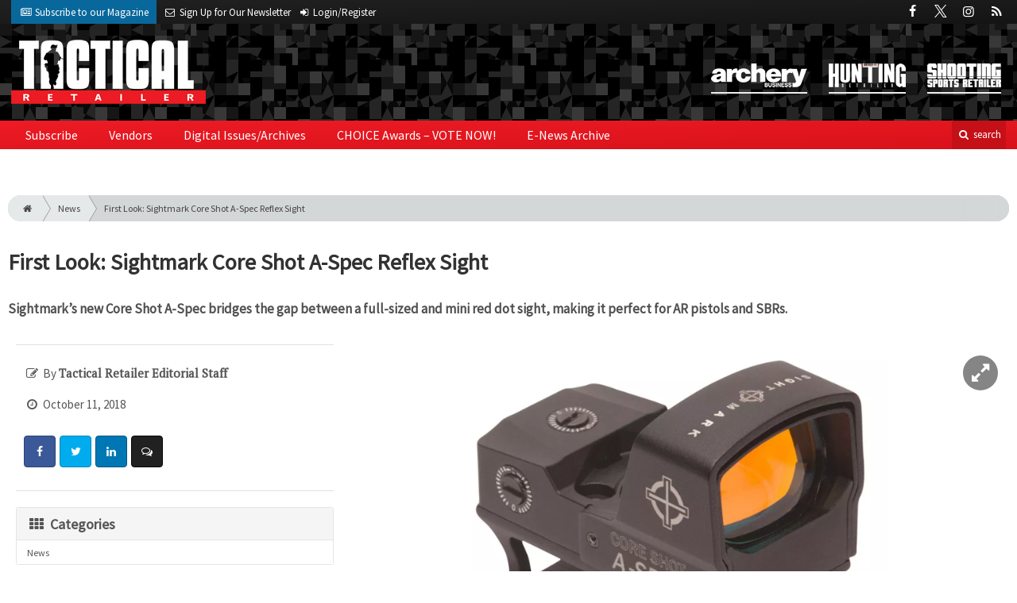

--- FILE ---
content_type: text/html; charset=utf-8
request_url: https://www.tacretailer.com/stories/news/first-look-sightmark-core-shot-spec-reflex-sight
body_size: 10143
content:
	<!DOCTYPE html>
<html xmlns="http://www.w3.org/1999/xhtml" lang="en-US" class="no-js">
<head>
	<meta charset="utf-8">
	<meta http-equiv="X-UA-Compatible" content="IE=edge">
	<meta name="viewport" content="width=device-width, initial-scale=1.0">
	<meta name="theme-color" content="#ee1b21">
	<link rel="shortcut icon" href="/resources/img/favicon.ico">
	
			<title>First Look: Sightmark Core Shot A-Spec Reflex… | Tactical Retailer</title><meta
http-equiv="Content-Type" content="text/html; charset=utf-8" /><meta
name="referrer" content="always" /><meta
name="robots" content="all" /><meta
name="keywords" content="gear, news, optics, sightmark" /><meta
name="description" content="Sightmark’s new Core Shot A-Spec bridges the gap between a full-sized and mini red dot sight, making it perfect for AR pistols and SBRs." /><link
rel="canonical" href="https://www.tacretailer.com/stories/news/first-look-sightmark-core-shot-spec-reflex-sight" /><meta
name="geo.placename" content="Tactical Retailer" /><meta
name="dcterms.Identifier" content="https://www.tacretailer.com/stories/news/first-look-sightmark-core-shot-spec-reflex-sight" /><meta
name="dcterms.Format" content="text/html" /><meta
name="dcterms.Relation" content="Tactical Retailer" /><meta
name="dcterms.Language" content="en" /><meta
name="dcterms.Publisher" content="Tactical Retailer" /><meta
name="dcterms.Type" content="text/html" /><meta
name="dcterms.Coverage" content="https://www.tacretailer.com/" /><meta
name="dcterms.Rights" content="Copyright &copy;2026 Tactical Retailer." /><meta
name="dcterms.Title" content="First Look: Sightmark Core Shot A-Spec Reflex…" /><meta
name="dcterms.Subject" content="gear, news, optics, sightmark" /><meta
name="dcterms.Contributor" content="Tactical Retailer" /><meta
name="dcterms.Date" content="2026-01-26" /><meta
name="dcterms.Description" content="Sightmark’s new Core Shot A-Spec bridges the gap between a full-sized and mini red dot sight, making it perfect for AR pistols and SBRs." /><meta
property="og:type" content="article" /><meta
property="og:locale" content="en_us" /><meta
property="og:url" content="https://www.tacretailer.com/stories/news/first-look-sightmark-core-shot-spec-reflex-sight" /><meta
property="og:title" content="First Look: Sightmark Core Shot A-Spec Reflex Sight | Tactical Retailer" /><meta
property="og:description" content="Sightmark’s new Core Shot A-Spec bridges the gap between a full-sized and mini red dot sight, making it perfect for AR pistols and SBRs." /><meta
property="og:image" content="https://www.tacretailer.com/uploads/images/_facebook/Sightmark-Core-Shot-A-Spec-Reflex-Sight_190104_111825_630209a8129d64644d9f3fa32254607a_190327_153108.png" /><meta
property="og:image:type" content="image/png" /><meta
property="og:image:width" content="1200" /><meta
property="og:image:height" content="630" /><meta
property="og:site_name" content="Tactical Retailer" /><meta
property="article:tag" content="gear" /><meta
property="article:tag" content="news" /><meta
property="article:tag" content="optics" /><meta
property="article:tag" content="sightmark" /><meta
property="article:modified_time" content="2019-04-24T13:09:12+0000" /><meta
property="article:published_time" content="2018-10-11T15:41:28+0000" /> <script type="application/ld+json">{"@context":"http://schema.org","@type":"Corporation","name":"Tactical Retailer","url":"https://www.tacretailer.com","location":{"@type":"Place","name":"Tactical Retailer","url":"https://www.tacretailer.com"}}</script> <script type="application/ld+json">{"@context":"http://schema.org","@type":"WebSite","name":"Tactical Retailer","description":"Tactical Retailer is the first brand of its kind to serve as the primary source of news and information for businesses that cater to the modern tactical firearms consumer.","url":"https://www.tacretailer.com","copyrightHolder":{"@type":"Corporation","name":"Tactical Retailer","url":"https://www.tacretailer.com","location":{"@type":"Place","name":"Tactical Retailer","url":"https://www.tacretailer.com"}},"author":{"@type":"Corporation","name":"Tactical Retailer","url":"https://www.tacretailer.com","location":{"@type":"Place","name":"Tactical Retailer","url":"https://www.tacretailer.com"}},"creator":{"@type":"Organization"}}</script> <script type="application/ld+json">{"@context":"http://schema.org","@type":"Place","name":"Tactical Retailer","url":"https://www.tacretailer.com"}</script> <script type="application/ld+json">{"@context":"http://schema.org","@type":"WebPage","name":"First Look: Sightmark Core Shot A-Spec Reflex Sight","description":"Sightmark’s new Core Shot A-Spec bridges the gap between a full-sized and mini red dot sight, making it perfect for AR pistols and SBRs.","image":{"@type":"ImageObject","url":"https://www.tacretailer.com/uploads/images/_largeThumb/Sightmark-Core-Shot-A-Spec-Reflex-Sight_190104_111825_630209a8129d64644d9f3fa32254607a_190327_153108.png","width":"350","height":"220"},"url":"https://www.tacretailer.com/stories/news/first-look-sightmark-core-shot-spec-reflex-sight","mainEntityOfPage":"https://www.tacretailer.com/stories/news/first-look-sightmark-core-shot-spec-reflex-sight","inLanguage":"en_us","headline":"First Look: Sightmark Core Shot A-Spec Reflex Sight","keywords":"gear, news, optics, sightmark","dateCreated":"2019-03-27T20:25:40+0000","dateModified":"2019-04-24T13:09:12+0000","datePublished":"2018-10-11T15:41:28+0000","copyrightYear":"2018","author":{"@type":"Corporation","name":"Tactical Retailer","url":"https://www.tacretailer.com","location":{"@type":"Place","name":"Tactical Retailer","url":"https://www.tacretailer.com"}},"copyrightHolder":{"@type":"Corporation","name":"Tactical Retailer","url":"https://www.tacretailer.com","location":{"@type":"Place","name":"Tactical Retailer","url":"https://www.tacretailer.com"}},"publisher":{"@type":"Organization","name":"Tactical Retailer","url":"https://www.tacretailer.com","location":{"@type":"Place","name":"Tactical Retailer","url":"https://www.tacretailer.com"}},"breadcrumb":{"@type":"BreadcrumbList","itemListElement":[{"@type":"ListItem","position":"1","item":{"@id":"https://www.tacretailer.com","name":"Homepage"}},{"@type":"ListItem","position":"2","item":{"@id":"https://www.tacretailer.com/stories/news/first-look-sightmark-core-shot-spec-reflex-sight","name":"First Look: Sightmark Core Shot A-Spec Reflex Sight"}}]}}</script> <script type="application/ld+json">{"@context":"http://schema.org","@type":"BreadcrumbList","itemListElement":[{"@type":"ListItem","position":"1","item":{"@id":"https://www.tacretailer.com","name":"Homepage"}},{"@type":"ListItem","position":"2","item":{"@id":"https://www.tacretailer.com/stories/news/first-look-sightmark-core-shot-spec-reflex-sight","name":"First Look: Sightmark Core Shot A-Spec Reflex Sight"}}]}</script> <script async src="https://www.googletagmanager.com/gtag/js?id=G-WYZNDDPC21"></script><script>window.dataLayer=window.dataLayer||[];function gtag(){dataLayer.push(arguments);}
gtag('js',new Date());gtag('config','G-WYZNDDPC21');</script>
		
	<link href="//fonts.googleapis.com/css?family=PT+Serif|Source+Sans+Pro&display=swap" rel="stylesheet">
	
		<link rel="stylesheet" href="https://www.tacretailer.com/cpresources/minimee/adae71e3e5b7b5a139e2d75f3a11283bd6d7888a.css?d=1746041008">
	
		
	
	
			
													
																										

<script>window.abkw='type-posts,category-news,tag-gear,tag-news,tag-optics,tag-sightmark';</script>	
	<script src="https://www.google.com/recaptcha/api.js"></script>
	<script type="text/javascript">
		var recaptchaKey = '6Ld-xkAUAAAAAEZwX-Isyfaq1DMhJZLmlSbt917j';
	</script>
</head>

<body >
		
		<div class="zone" data-zone="superLeaderboard">
									<!-- super-leaderboard-fixed-970x90 970x90 [async] -->
		<script type="text/javascript">if (!window.AdButler){(function(){var s = document.createElement("script"); s.async = true; s.type = "text/javascript";s.src = 'https://servedbyadbutler.com/app.js';var n = document.getElementsByTagName("script")[0]; n.parentNode.insertBefore(s, n);}());}</script>
		<script type="text/javascript">
		var AdButler = AdButler || {}; AdButler.ads = AdButler.ads || [];
		var abkw = window.abkw || '';
		var plc354073 = window.plc354073 || 0;
		document.write('<'+'div id="placement_354073_'+plc354073+'"></'+'div>');
		AdButler.ads.push({handler: function(opt){ AdButler.register(173446, 354073, [970, 90], 'placement_354073_'+opt.place, opt); }, opt: { place: plc354073++, keywords: abkw, domain: 'servedbyadbutler.com', click:'CLICK_MACRO_PLACEHOLDER' }});
		</script>
		</div>

		<header class="main">
		<nav class="top-bar clearfix">
		<div class="wrapper">
			<div class="header__signup">
				<ul>
					<li class="print">
						<a href="/order/subscription?ref=header">
							<small><i class="icon-newspaper" aria-hidden="true"></i></small>
							<span class="show">Subscribe</span> <span>to our Magazine</span>
						</a>
					</li>
					
					<li>
						<a href="/newsletter?ref=header">
							<small><i class="icon-envelope" aria-hidden="true"></i></small>
							<span>Sign Up for Our</span> <span class="show">Newsletter</span>
						</a>
					</li>
					
										<li>
													<a href="/account?ref=header">
								<small><i class="icon-login" aria-hidden="true"></i></small>
								<span class="show">Login/Register</span>
							</a>
											</li>
									</ul>
			</div>
			
				<div class="social__icons">
		<ul>
			
							<li class="facebook">
					<a href="https://facebook.com/TacticalRetailerMag" title="Facebook">
						<i class="icon-facebook"></i>
					</a>
				</li>
							<li class="XTwitter">
					<a href="https://x.com/TacticalMag" title="Twitter">
						<i class="icon-XTwitter"></i>
					</a>
				</li>
							<li class="instagram">
					<a href="https://www.instagram.com/TacticalRetailer" title="Instagram">
						<i class="icon-instagram"></i>
					</a>
				</li>
							<li class="rss">
					<a href="/feeds/rss.rss" title="RSS">
						<i class="icon-rss"></i>
					</a>
				</li>
					</ul>
	</div>

		</div>
	</nav>
	
	<nav class="topics">
	<div class="wrapper nav-container">
		<ul class="nav">
							<li>
					<a href="https://www.archerybusiness.com?ref=tacretailer">
												<img src="/resources/img/logos/magazines/archery-business-sm.png" alt="Archery Business">
					</a>
				</li>
							<li>
					<a href="https://www.huntingretailer.com?ref=tacretailer">
												<img src="/resources/img/logos/magazines/hunting-retailer-sm.png" alt="Hunting Retailer">
					</a>
				</li>
							<li>
					<a href="https://www.shootingsportsretailer.com?ref=tacretailer">
												<img src="/resources/img/logos/magazines/shooting-sports-retailer-sm.png" alt="Shooting Sports Retailer">
					</a>
				</li>
					</ul>
	</div>
</nav>	
	<div class="wrapper__logo">
		<h1 class="logo">
			<a href="/"></a>
		</h1>
	</div>
		
	<nav class="site clearfix">
	<div class="wrapper">
		<a href="#" id="nav__mobile-btn">
			<span class="menu-icon"></span>
			Menu
		</a>
		<a href="#" id="nav__search-btn">
			<i class="icon-search"></i>
			search
		</a>
	
		<div class="nav-container">
			
			<ul class="nav">
									<li
						class="  ">
						
													<a
								href="/order/subscription?ref=nav"
								class=""
								target=""
								title=""
							>
								Subscribe
							</a>
							
						
						
											</li>
									<li
						class="  ">
						
													<a
								href="/vendors"
								class=""
								target=""
								title=""
							>
								Vendors
							</a>
							
						
						
											</li>
									<li
						class="  ">
						
													<a
								href="https://www.tacretailer-digital.com"
								class=""
								target=""
								title=""
							>
								Digital Issues/Archives
							</a>
							
						
						
											</li>
									<li
						class="  ">
						
													<a
								href="/choice-awards"
								class=""
								target=""
								title=""
							>
								CHOICE Awards – VOTE NOW!
							</a>
							
						
						
											</li>
									<li
						class="  ">
						
													<a
								href="/enews"
								class=""
								target=""
								title=""
							>
								E-News Archive
							</a>
							
						
						
											</li>
							</ul>
		</div>
	
		<div class="header__search-container">
			<form action="https://www.tacretailer.com/search/results" class="form__search">
				<div class="input-wrapper">
					<input type="search" name="q" class="header__search-input zone" data-zone="search" placeholder="Search...">
				</div>
				<button type="submit" class="header__search-submit icon-search"></button>
			</form>
			
			<a href="/search" class="header__advanced-search">Advanced</a>
		</div>
	</div>
</nav></header>	
	
		<div class="zone" data-zone="mobileLeaderboard">
									<!-- leaderboard-fixed-320x50 320x50 [async] -->
		<script type="text/javascript">if (!window.AdButler){(function(){var s = document.createElement("script"); s.async = true; s.type = "text/javascript";s.src = 'https://servedbyadbutler.com/app.js';var n = document.getElementsByTagName("script")[0]; n.parentNode.insertBefore(s, n);}());}</script>
		<script type="text/javascript">
		var AdButler = AdButler || {}; AdButler.ads = AdButler.ads || [];
		var abkw = window.abkw || '';
		var plc354069 = window.plc354069 || 0;
		document.write('<'+'div id="placement_354069_'+plc354069+'"></'+'div>');
		AdButler.ads.push({handler: function(opt){ AdButler.register(173446, 354069, [320, 50], 'placement_354069_'+opt.place, opt); }, opt: { place: plc354069++, keywords: abkw, domain: 'servedbyadbutler.com', click:'CLICK_MACRO_PLACEHOLDER' }});
		</script>
		</div>
	
	<div class="zone" data-zone="leaderboard">
		<div class="zone-l  banner-1" data-set="banner-1">
										<!-- leaderboard-fixed-728x90 728x90 [async] -->
		<script type="text/javascript">if (!window.AdButler){(function(){var s = document.createElement("script"); s.async = true; s.type = "text/javascript";s.src = 'https://servedbyadbutler.com/app.js';var n = document.getElementsByTagName("script")[0]; n.parentNode.insertBefore(s, n);}());}</script>
		<script type="text/javascript">
		var AdButler = AdButler || {}; AdButler.ads = AdButler.ads || [];
		var abkw = window.abkw || '';
		var plc354070 = window.plc354070 || 0;
		document.write('<'+'div id="placement_354070_'+plc354070+'"></'+'div>');
		AdButler.ads.push({handler: function(opt){ AdButler.register(173446, 354070, [728, 90], 'placement_354070_'+opt.place, opt); }, opt: { place: plc354070++, keywords: abkw, domain: 'servedbyadbutler.com', click:'CLICK_MACRO_PLACEHOLDER' }});
		</script>
			</div>
		
		<div class="zone-r  banner-2" data-set="banner-2">
			<div class="to-append">
											<!-- leaderboard-fixed-728x90 728x90 [async] -->
		<script type="text/javascript">if (!window.AdButler){(function(){var s = document.createElement("script"); s.async = true; s.type = "text/javascript";s.src = 'https://servedbyadbutler.com/app.js';var n = document.getElementsByTagName("script")[0]; n.parentNode.insertBefore(s, n);}());}</script>
		<script type="text/javascript">
		var AdButler = AdButler || {}; AdButler.ads = AdButler.ads || [];
		var abkw = window.abkw || '';
		var plc354070 = window.plc354070 || 0;
		document.write('<'+'div id="placement_354070_'+plc354070+'"></'+'div>');
		AdButler.ads.push({handler: function(opt){ AdButler.register(173446, 354070, [728, 90], 'placement_354070_'+opt.place, opt); }, opt: { place: plc354070++, keywords: abkw, domain: 'servedbyadbutler.com', click:'CLICK_MACRO_PLACEHOLDER' }});
		</script>
				</div>
		</div>
	</div>
	

		<main id="main" class="wrapper wrapper__home  container-fluid" role="main">
		<div class="">
			<section class="content-grid-main  zone-wrapper zone-main">
					<section class="main__wrapper main__article  col-xs-12">
		<div class="row">
						<article class="article">
	<div class="row">
		<div class="col-sm-12">
						
			<header class="article__header">
					<div class="breadcrumb"><a href="/"><i class="icon-home"></i></a><a href="https://www.tacretailer.com/category/stories/news">News</a><a href="https://www.tacretailer.com/stories/news/first-look-sightmark-core-shot-spec-reflex-sight">First Look: Sightmark Core Shot A-Spec Reflex Sight</a></div>	

	<h1 class="article__title">
		First Look: Sightmark Core Shot A-Spec Reflex Sight
		
			</h1>
	
	<div class="article__summary">
		Sightmark’s new Core Shot A-Spec bridges the gap between a full-sized and mini red dot sight, making it perfect for AR pistols and SBRs.
	</div>
</header>			
					</div>
	</div>
	
	<section class="row">
					<div class="col-xs-12">
				<div class="article__body-container  clearfix">
					<div class="article__sidebar  col-xs-12 col-lg-4">
						<div class="article__meta-bar">
	<ul class="meta__content">
				
					<li class="meta__author">
				<i class="icon-edit"></i>
				By <span class="meta__author-name">Tactical Retailer Editorial Staff</span>
			</li>
				
		<li class="meta__date">
			<i class="icon-clock-o"></i>
			October 11, 2018
		</li>
		
		<li class="meta__share">
																	<a
						target="_blank"
						title="Facebook"
						aria-label="Share: Facebook"
						href="https://www.facebook.com/sharer/sharer.php?u=https://www.tacretailer.com/stories/news/first-look-sightmark-core-shot-spec-reflex-sight"
						class="facebook icon-border hint--top-right"
					>
						<i class="icon-facebook"></i>
					</a>
					
																	<a
						target="_blank"
						title="Twitter"
						aria-label="Share: Twitter"
						href="https://twitter.com/intent/tweet?text=First Look: Sightmark Core Shot A-Spec Reflex Sight&source=sharethiscom&related=sharethis&url=https://www.tacretailer.com/stories/news/first-look-sightmark-core-shot-spec-reflex-sight"
						class="twitter icon-border hint--top-right"
					>
						<i class="icon-twitter"></i>
					</a>
					
																				<a
						target="_blank"
						title="LinkedIn"
						aria-label="Share: LinkedIn"
						href="https://www.linkedin.com/shareArticle?summary=&title=First Look: Sightmark Core Shot A-Spec Reflex Sight&mini=true&url=https://www.tacretailer.com/stories/news/first-look-sightmark-core-shot-spec-reflex-sight&source="
						class="linkedin icon-border hint--top-right"
					>
						<i class="icon-linkedin"></i>
					</a>
				
																	<a
						title="Comment"
						aria-label="Comment"
						href="#comments"
						class="comment icon-border hint--top-right"
					>
						<i class="icon-chat"></i>
					</a>
						
		</li>
	</ul>
</div>						
						<div class="sidebar__appendFrom" data-set="sidebar">
							<div class="sidebar__appendContent">
																
								<div class="zone " data-zone="boombox">
								<!-- medium-rectangle-fixed-300x250 300x250 [async] -->
		<script type="text/javascript">if (!window.AdButler){(function(){var s = document.createElement("script"); s.async = true; s.type = "text/javascript";s.src = 'https://servedbyadbutler.com/app.js';var n = document.getElementsByTagName("script")[0]; n.parentNode.insertBefore(s, n);}());}</script>
		<script type="text/javascript">
		var AdButler = AdButler || {}; AdButler.ads = AdButler.ads || [];
		var abkw = window.abkw || '';
		var plc354071 = window.plc354071 || 0;
		document.write('<'+'div id="placement_354071_'+plc354071+'"></'+'div>');
		AdButler.ads.push({handler: function(opt){ AdButler.register(173446, 354071, [300, 250], 'placement_354071_'+opt.place, opt); }, opt: { place: plc354071++, keywords: abkw, domain: 'servedbyadbutler.com', click:'CLICK_MACRO_PLACEHOLDER' }});
		</script>
	</div>
<div class="card">
	<h3 class="card-header  u__margin-reset">
		<i class="icon-th"></i>
		Categories
	</h3>
	<div class="text__small">
		<div class="list-group list-group-flush">	
							<a href="https://www.tacretailer.com/category/stories/news" class="list-group-item list-group-item-action">News</a>
						
					</div>
	</div>
</div>

<div class="card">
	<h3 class="card-header  u__margin-reset">
		<i class="icon-tags"></i>
		Tags
	</h3>
	<div class="text__small">
		<div class="list-group list-group-flush">
							<a href="/tag/gear" class="list-group-item list-group-item-action">gear</a>
							<a href="/tag/news" class="list-group-item list-group-item-action">news</a>
							<a href="/tag/optics" class="list-group-item list-group-item-action">optics</a>
							<a href="/tag/sightmark" class="list-group-item list-group-item-action">Sightmark</a>
					</div>
	</div>
</div>

<div class="zone half-page" data-zone="boombox">
								<!-- half-page-rectangle-fixed-300x600 300x600 [async] -->
		<script type="text/javascript">if (!window.AdButler){(function(){var s = document.createElement("script"); s.async = true; s.type = "text/javascript";s.src = 'https://servedbyadbutler.com/app.js';var n = document.getElementsByTagName("script")[0]; n.parentNode.insertBefore(s, n);}());}</script>
		<script type="text/javascript">
		var AdButler = AdButler || {}; AdButler.ads = AdButler.ads || [];
		var abkw = window.abkw || '';
		var plc354068 = window.plc354068 || 0;
		document.write('<'+'div id="placement_354068_'+plc354068+'"></'+'div>');
		AdButler.ads.push({handler: function(opt){ AdButler.register(173446, 354068, [300, 600], 'placement_354068_'+opt.place, opt); }, opt: { place: plc354068++, keywords: abkw, domain: 'servedbyadbutler.com', click:'CLICK_MACRO_PLACEHOLDER' }});
		</script>
	</div>
<div class="card card-inverse">
	<h3 class="card-header card-custom-primary">Sign Me Up!</h3>
	<div class="card-block">
		<div class="u__margin-bottom">
			Join other Outdoor Retailers who already get great content delivered right to their inbox.
		</div>
		
		<a href="/newsletter?ref=sidebar" class="btn btn__primary btn__block btn__bold btn__large btn__text-white  u__text-center">
			<h3 class="m-0">Sign up Digital!</h3>
		</a>
		
		<hr>
		
		<div class="u__margin-bottom">
			If you don't want to bring your iPad into the bathroom, we can send you a magazine subscription for free!
		</div>
		
		<a href="/order/subscription?ref=sidebar" class="btn btn__danger btn__block btn__bold btn__large btn__text-white  u__text-center">
			<h3 class="m-0">Subscribe to Print!</h3>
		</a>
	</div>
</div>							</div>
						</div>
					</div>
					
					<div class="article__body  col-xs-12 col-lg-8">
								
					
		
					
					
	<div class="article__image clearfix">
		<figure class="col-sm-12  figure">
			<a href="https://www.tacretailer.com/uploads/images/Sightmark-Core-Shot-A-Spec-Reflex-Sight_190104_111825_630209a8129d64644d9f3fa32254607a_190327_153108.png" class="mfp-zoom img-main">
				<img
					src="https://cole-tacticalretailer.imgix.net/https%3A%2F%2Fwww.tacretailer.com%2Fuploads%2Fimages%2FSightmark-Core-Shot-A-Spec-Reflex-Sight_190104_111825_630209a8129d64644d9f3fa32254607a_190327_153108.png?crop=focalpoint&amp;fit=crop&amp;fp-x=0.5&amp;fp-y=0.5&amp;h=542&amp;ixlib=php-1.1.0&amp;q=80&amp;w=964&amp;s=e037ba8f8b96ba584d3b885c6771536c"
					sizes="100vw"
					srcset="https://cole-tacticalretailer.imgix.net/https%3A%2F%2Fwww.tacretailer.com%2Fuploads%2Fimages%2FSightmark-Core-Shot-A-Spec-Reflex-Sight_190104_111825_630209a8129d64644d9f3fa32254607a_190327_153108.png?crop=focalpoint&amp;fit=crop&amp;fp-x=0.5&amp;fp-y=0.5&amp;h=563&amp;ixlib=php-1.1.0&amp;q=80&amp;w=1000&amp;s=7f4f41f0e89b0b717533cd036a45030c 1000w, https://cole-tacticalretailer.imgix.net/https%3A%2F%2Fwww.tacretailer.com%2Fuploads%2Fimages%2FSightmark-Core-Shot-A-Spec-Reflex-Sight_190104_111825_630209a8129d64644d9f3fa32254607a_190327_153108.png?crop=focalpoint&amp;fit=crop&amp;fp-x=0.5&amp;fp-y=0.5&amp;h=338&amp;ixlib=php-1.1.0&amp;q=80&amp;w=600&amp;s=f52d009653f67a9b56c923fa7874d707 600w, https://cole-tacticalretailer.imgix.net/https%3A%2F%2Fwww.tacretailer.com%2Fuploads%2Fimages%2FSightmark-Core-Shot-A-Spec-Reflex-Sight_190104_111825_630209a8129d64644d9f3fa32254607a_190327_153108.png?crop=focalpoint&amp;fit=crop&amp;fp-x=0.5&amp;fp-y=0.5&amp;h=225&amp;ixlib=php-1.1.0&amp;q=80&amp;w=400&amp;s=932c772942631afa813a2f4ff4ad3cfb 400w"
					alt="First Look: Sightmark Core Shot A-Spec Reflex Sight"
					class="img-fluid"
				>
			</a>
			
					</figure>
	</div>
						
												
						

			
		


	




	
	
					<p>Sightmark’s new Core Shot A-Spec bridges the gap between a full-sized and mini red dot sight, making it a mid-compact sized red dot perfect for AR pistols and SBRs.</p>
<p>The Core Shot A-Spec is crafted from lightweight aircraft-grade aluminum. The FMS features two separate mounts — an AR riser mount and a low-profile mount — while the LQD features a quick detach mount.</p>
<p>These are shockproof, IP55 water-resistant, have a scratch-resistant lens coating and feature a wide lens for quick target acquisition. Other features include slotted windage and elevation adjustments, digital switch controls, eight reticle brightness levels and night vision compatibility.</p>
<p>The Core Shot A-Spec is arriving during the fourth quarter of 2018 bringing precision, accuracy and reliability for avid shooters.</p>
<p>For more information, visit <a href="http://www.sightmark.com">www.sightmark.com</a>.</p>						
												<div class="row mt-3">
														<!-- product-dynamic 1x1 [javascript] -->
		<script type="text/javascript">
		var rnd = window.rnd || Math.floor(Math.random()*10e6);
		var pid588691 = window.pid588691 || rnd;
		var plc588691 = window.plc588691 || 0;
		var abkw = window.abkw || '';
		var absrc = 'https://adbutler-fermion.com/adserve/;ID=173446;size=1x1;setID=588691;type=js;sw='+screen.width+';sh='+screen.height+';spr='+window.devicePixelRatio+';kw='+abkw+';pid='+pid588691+';place='+(plc588691++)+';rnd='+rnd+';click=CLICK_MACRO_PLACEHOLDER';
		document.write('<scr'+'ipt src="'+absrc+'" type="text/javascript"></scr'+'ipt>');
		</script>
															<!-- product-dynamic 1x1 [javascript] -->
		<script type="text/javascript">
		var rnd = window.rnd || Math.floor(Math.random()*10e6);
		var pid588691 = window.pid588691 || rnd;
		var plc588691 = window.plc588691 || 0;
		var abkw = window.abkw || '';
		var absrc = 'https://adbutler-fermion.com/adserve/;ID=173446;size=1x1;setID=588691;type=js;sw='+screen.width+';sh='+screen.height+';spr='+window.devicePixelRatio+';kw='+abkw+';pid='+pid588691+';place='+(plc588691++)+';rnd='+rnd+';click=CLICK_MACRO_PLACEHOLDER';
		document.write('<scr'+'ipt src="'+absrc+'" type="text/javascript"></scr'+'ipt>');
		</script>
															<!-- product-dynamic 1x1 [javascript] -->
		<script type="text/javascript">
		var rnd = window.rnd || Math.floor(Math.random()*10e6);
		var pid588691 = window.pid588691 || rnd;
		var plc588691 = window.plc588691 || 0;
		var abkw = window.abkw || '';
		var absrc = 'https://adbutler-fermion.com/adserve/;ID=173446;size=1x1;setID=588691;type=js;sw='+screen.width+';sh='+screen.height+';spr='+window.devicePixelRatio+';kw='+abkw+';pid='+pid588691+';place='+(plc588691++)+';rnd='+rnd+';click=CLICK_MACRO_PLACEHOLDER';
		document.write('<scr'+'ipt src="'+absrc+'" type="text/javascript"></scr'+'ipt>');
		</script>
															<!-- product-dynamic 1x1 [javascript] -->
		<script type="text/javascript">
		var rnd = window.rnd || Math.floor(Math.random()*10e6);
		var pid588691 = window.pid588691 || rnd;
		var plc588691 = window.plc588691 || 0;
		var abkw = window.abkw || '';
		var absrc = 'https://adbutler-fermion.com/adserve/;ID=173446;size=1x1;setID=588691;type=js;sw='+screen.width+';sh='+screen.height+';spr='+window.devicePixelRatio+';kw='+abkw+';pid='+pid588691+';place='+(plc588691++)+';rnd='+rnd+';click=CLICK_MACRO_PLACEHOLDER';
		document.write('<scr'+'ipt src="'+absrc+'" type="text/javascript"></scr'+'ipt>');
		</script>
							</div>
						
											</div>
				</div>
				
				<div class="sidebar__appendTo" data-set="sidebar"></div>
				
								


	
	<hr>
	<div class="row">
		<h3 class="header__popular  col-lg-12"><i class="icon-flag-empty"></i> Popular <span>Stories</span></h3>
	</div>

	<div class="content content__row  u__margin-btm-reset  row">
		<div class="content__entry-row">
					<div class="related__entry  posts  col-xs-12 col-sm-6 col-md-4">
				<a href="https://www.tacretailer.com/rifles/roundup-semi-auto-tactical-rifles?ref=popular_bottom" title="Roundup: Semi-Auto Tactical Rifles">
					<span class="date">January 22, 2026</span>
					
																							<img src="https://cole-tacticalretailer.imgix.net/https%3A%2F%2Fwww.tacretailer.com%2Fuploads%2Fimages%2FCF-Gear-Roundup-Citadel-AD500.jpg?crop=focalpoint&amp;fit=crop&amp;fp-x=0.5&amp;fp-y=0.5&amp;h=210&amp;ixlib=php-1.1.0&amp;q=80&amp;w=365&amp;s=9861e60c81983bf47790a07961144d22" alt="Roundup: Semi-Auto Tactical Rifles" class="">
										
					<div class="cover">
						<span class="title">
							Roundup: Semi-Auto Tactical Rifles
						</span>
					</div>
				</a>
			</div>
					<div class="related__entry  posts  col-xs-12 col-sm-6 col-md-4">
				<a href="https://www.tacretailer.com/business/how-to-turn-difficult-conversations-into-growth-opportunities?ref=popular_bottom" title="How to Turn Difficult Conversations Into Growth Opportunities">
					<span class="date">January 21, 2026</span>
					
																							<img src="https://cole-tacticalretailer.imgix.net/https%3A%2F%2Fwww.tacretailer.com%2Fuploads%2Fimages%2FCC-Informed-Associate-_HAF5364-copy_e991f65cda8cad0d03a7ea8cd2674507.jpg?crop=focalpoint&amp;fit=crop&amp;fp-x=0.5&amp;fp-y=0.5&amp;h=210&amp;ixlib=php-1.1.0&amp;q=80&amp;w=365&amp;s=16ad114b8dc7597f0261dadb2dab4fc6" alt="How to Turn Difficult Conversations Into Growth Opportunities" class="">
										
					<div class="cover">
						<span class="title">
							How to Turn Difficult Conversations Into Growth Opportunities
						</span>
					</div>
				</a>
			</div>
					<div class="related__entry  posts  col-xs-12 col-sm-6 col-md-4">
				<a href="https://www.tacretailer.com/business/using-ai-for-fun-and-profit-part-4-the-end-of-the-world-as-we-know-it?ref=popular_bottom" title="Using AI for Fun and Profit, Part 4: The End Of The World As We Know It">
					<span class="date">January 15, 2026</span>
					
																							<img src="https://cole-tacticalretailer.imgix.net/https%3A%2F%2Fwww.tacretailer.com%2Fuploads%2Fimages%2FCD-The-Last-Round-TEOTWAWKI.jpg?crop=focalpoint&amp;fit=crop&amp;fp-x=0.5&amp;fp-y=0.5&amp;h=210&amp;ixlib=php-1.1.0&amp;q=80&amp;w=365&amp;s=75e4ce3a53bad7b4600b9e3e2302f722" alt="Using AI for Fun and Profit, Part 4: The End Of The World As We Know It" class="">
										
					<div class="cover">
						<span class="title">
							Using AI for Fun and Profit, Part 4: The End Of The World As We Know It
						</span>
					</div>
				</a>
			</div>
					<div class="related__entry  posts  col-xs-12 col-sm-6 col-md-4">
				<a href="https://www.tacretailer.com/guns/selling-suppressors?ref=popular_bottom" title="Selling Suppressors">
					<span class="date">January 15, 2026</span>
					
																							<img src="https://cole-tacticalretailer.imgix.net/https%3A%2F%2Fwww.tacretailer.com%2Fuploads%2Fimages%2FFE-Selling-Suppressors-johnhafner_2024_34710_e991f65cda8cad0d03a7ea8cd2674507.jpg?crop=focalpoint&amp;fit=crop&amp;fp-x=0.5&amp;fp-y=0.5&amp;h=210&amp;ixlib=php-1.1.0&amp;q=80&amp;w=365&amp;s=4117ef5fa83a682bd0edc1a7fb33b276" alt="Selling Suppressors" class="">
										
					<div class="cover">
						<span class="title">
							Selling Suppressors
						</span>
					</div>
				</a>
			</div>
					<div class="related__entry  posts  col-xs-12 col-sm-6 col-md-4">
				<a href="https://www.tacretailer.com/product-profile/vortex-amg-1-10x24mm-riflescope?ref=popular_bottom" title="Vortex AMG 1-10x24mm Riflescope">
					<span class="date">January 15, 2026</span>
					
																							<img src="https://cole-tacticalretailer.imgix.net/https%3A%2F%2Fwww.tacretailer.com%2Fuploads%2Fimages%2FVortex-Vortex-AMG-1-10x24-FFP-Riflescope.jpg?crop=focalpoint&amp;fit=crop&amp;fp-x=0.5&amp;fp-y=0.5&amp;h=210&amp;ixlib=php-1.1.0&amp;q=80&amp;w=365&amp;s=8af88f7c7f4baf09770c82a075917ec7" alt="Vortex AMG 1-10x24mm Riflescope" class="">
										
					<div class="cover">
						<span class="title">
							Vortex AMG 1-10x24mm Riflescope
						</span>
					</div>
				</a>
			</div>
					<div class="related__entry  posts  col-xs-12 col-sm-6 col-md-4">
				<a href="https://www.tacretailer.com/product-profile/german-precision-optics-tactical-10x42mm-ed-monocular?ref=popular_bottom" title="German Precision Optics Tactical 10x42mm ED Monocular">
					<span class="date">January 12, 2026</span>
					
																							<img src="https://cole-tacticalretailer.imgix.net/https%3A%2F%2Fwww.tacretailer.com%2Fuploads%2Fimages%2FGPO_Monokular_Tac_10x42_v1_ohne_Schatten_HiRes_go_01_0026.png?crop=focalpoint&amp;fit=crop&amp;fp-x=0.5&amp;fp-y=0.5&amp;h=210&amp;ixlib=php-1.1.0&amp;q=80&amp;w=365&amp;s=de152b625ce004840314362133aa38c0" alt="German Precision Optics Tactical 10x42mm ED Monocular" class="">
										
					<div class="cover">
						<span class="title">
							German Precision Optics Tactical 10x42mm ED Monocular
						</span>
					</div>
				</a>
			</div>
				</div>
	</div>
			</div>
				
		<div class="col-xs-12">
			<hr>
<div class="row" id="comments">
	<h3 class="header__generic  col-lg-12"><i class="icon-chat"></i> Discussion</h3>
</div>

<div class="dialog dialog-info comments">
	Comments on this site are submitted by users and are not endorsed by nor do they reflect the views or opinions of COLE Publishing, Inc. <em>Comments are moderated before being posted.</em>
</div>

<div id="disqus_thread"></div>
<script type="text/javascript">
	var disqus_shortname = 'tacret'; 	var disqus_config = function () {
		this.page.url = 'https://www.tacretailer.com/stories/news/first-look-sightmark-core-shot-spec-reflex-sight';
					this.page.identifier = '77828 https://www.tacretailer.com/?p=3389';
			};
</script>
<script src="https://www.tacretailer.com/cpresources/minimee/39a75feab0fa1e0e6ee42113adc3ccc623cfa0c0.js?d=1697646570"></script>
<noscript><div class="dialog dialog-warning u__text-center">Please enable JavaScript to view the comments.</div></noscript>		</div>
		
	</section>
	
</article><!-- /article -->		</div>
	</section>
				
				
				

							</section>
		</div>
	</main>
	
		<div class="zone">
		<div class="banner-bottom" data-set="banner-2"></div>
	</div>
	
		<div class="zone  u__margin-bottom" data-zone="mobileLeaderboard">
									<!-- leaderboard-fixed-320x50 320x50 [async] -->
		<script type="text/javascript">if (!window.AdButler){(function(){var s = document.createElement("script"); s.async = true; s.type = "text/javascript";s.src = 'https://servedbyadbutler.com/app.js';var n = document.getElementsByTagName("script")[0]; n.parentNode.insertBefore(s, n);}());}</script>
		<script type="text/javascript">
		var AdButler = AdButler || {}; AdButler.ads = AdButler.ads || [];
		var abkw = window.abkw || '';
		var plc354069 = window.plc354069 || 0;
		document.write('<'+'div id="placement_354069_'+plc354069+'"></'+'div>');
		AdButler.ads.push({handler: function(opt){ AdButler.register(173446, 354069, [320, 50], 'placement_354069_'+opt.place, opt); }, opt: { place: plc354069++, keywords: abkw, domain: 'servedbyadbutler.com', click:'CLICK_MACRO_PLACEHOLDER' }});
		</script>
		</div>

		<footer class="main">
		
		<div class="wrapper  container-fluid">
			<div class="row">
							</div>
		</div>
		
		<nav class="footer__sections">
	<div class="wrapper  container-fluid">
		<div class="row">
			<div class="footer__column  col-sm-6 col-md-3 col-lg-3">
				<h3 class="header__footer">
					Tactical Retailer
				</h3>
		
				<ul>
																<li>
							<a
								href="/contact"
								target=""
								title=""
							>
								Contact Us
							</a>
						</li>
											<li>
							<a
								href="/newsletter"
								target=""
								title="Sign up for our newsletter"
							>
								Newsletter
							</a>
						</li>
											<li>
							<a
								href="/media-kit"
								target=""
								title="Download our Media Kit for Advertisement Specs &amp; Pricing"
							>
								Media Kit & Advertising
							</a>
						</li>
											<li>
							<a
								href="/suggestions"
								target=""
								title=""
							>
								Suggestions
							</a>
						</li>
											<li>
							<a
								href="/enews"
								target=""
								title=""
							>
								E-News Archive
							</a>
						</li>
									</ul>
				
				<br>
					<div class="list-inline">
		<ul>
						<li>Social</li>
			
							<li class="facebook">
					<a href="https://facebook.com/TacticalRetailerMag" title="Facebook">
						<i class="icon-facebook"></i>
					</a>
				</li>
							<li class="XTwitter">
					<a href="https://x.com/TacticalMag" title="Twitter">
						<i class="icon-XTwitter"></i>
					</a>
				</li>
							<li class="instagram">
					<a href="https://www.instagram.com/TacticalRetailer" title="Instagram">
						<i class="icon-instagram"></i>
					</a>
				</li>
							<li class="rss">
					<a href="/feeds/rss.rss" title="RSS">
						<i class="icon-rss"></i>
					</a>
				</li>
					</ul>
	</div>

				
				<div class="zone  u__margin-top u__margin-right u__text-left" data-zone="boombox">
												<!-- medium-rectangle-fixed-300x250-footer 300x250 [async] -->
		<script type="text/javascript">if (!window.AdButler){(function(){var s = document.createElement("script"); s.async = true; s.type = "text/javascript";s.src = 'https://servedbyadbutler.com/app.js';var n = document.getElementsByTagName("script")[0]; n.parentNode.insertBefore(s, n);}());}</script>
		<script type="text/javascript">
		var AdButler = AdButler || {}; AdButler.ads = AdButler.ads || [];
		var abkw = window.abkw || '';
		var plc355442 = window.plc355442 || 0;
		document.write('<'+'div id="placement_355442_'+plc355442+'"></'+'div>');
		AdButler.ads.push({handler: function(opt){ AdButler.register(173446, 355442, [300, 250], 'placement_355442_'+opt.place, opt); }, opt: { place: plc355442++, keywords: abkw, domain: 'servedbyadbutler.com', click:'CLICK_MACRO_PLACEHOLDER' }});
		</script>
					</div>
			</div>
	
			<div class="footer__column  col-sm-6 col-md-3 col-lg-3">
				<h3 class="header__footer">
					Sections
				</h3>
				
								<ul>
											<li><a href="https://www.tacretailer.com/category/business">Business</a></li>
											<li><a href="https://www.tacretailer.com/category/gear">Gear</a></li>
											<li><a href="https://www.tacretailer.com/category/gear/guns">Guns</a></li>
											<li><a href="https://www.tacretailer.com/category/gear/guns/handguns">Handguns</a></li>
											<li><a href="https://www.tacretailer.com/category/gear/guns/rifles">Rifles</a></li>
											<li><a href="https://www.tacretailer.com/category/gear/guns/shotguns">Shotguns</a></li>
											<li><a href="https://www.tacretailer.com/category/gear/guns/ar">AR</a></li>
											<li><a href="https://www.tacretailer.com/category/gear/optics">Optics</a></li>
											<li><a href="https://www.tacretailer.com/category/gear/ammo">Ammo</a></li>
											<li><a href="https://www.tacretailer.com/category/gear/apparel">Apparel</a></li>
									</ul>
				
				<hr>
				
								<ul>
											<li>
															<a
									href="/order/subscription?ref=nav"
									target=""
									title=""
								>
									Subscribe
								</a>
														
													</li>
											<li>
															<a
									href="/vendors"
									target=""
									title=""
								>
									Vendors
								</a>
														
													</li>
											<li>
															<a
									href="https://www.tacretailer-digital.com"
									target=""
									title=""
								>
									Digital Issues/Archives
								</a>
														
													</li>
											<li>
															<a
									href="/choice-awards"
									target=""
									title=""
								>
									CHOICE Awards – VOTE NOW!
								</a>
														
													</li>
											<li>
															<a
									href="/enews"
									target=""
									title=""
								>
									E-News Archive
								</a>
														
													</li>
									</ul>
			</div>
	
			<div class="footer__column  col-sm-6 col-md-3 col-lg-3">
				<h3 class="header__footer">
					Trending
				</h3>
				
														<ul>
													<li>
								<a href="/tag/from-tr-magazine">
									From TR magazine
								</a>
							</li>
													<li>
								<a href="/tag/news">
									news
								</a>
							</li>
													<li>
								<a href="/tag/alan-clemons">
									Alan  Clemons
								</a>
							</li>
													<li>
								<a href="/tag/business">
									business
								</a>
							</li>
													<li>
								<a href="/tag/guns">
									guns
								</a>
							</li>
													<li>
								<a href="/tag/nssf">
									NSSF
								</a>
							</li>
													<li>
								<a href="/tag/gear">
									gear
								</a>
							</li>
													<li>
								<a href="/tag/sig-sauer">
									Sig Sauer
								</a>
							</li>
													<li>
								<a href="/tag/gordy-krahn">
									Gordy Krahn
								</a>
							</li>
													<li>
								<a href="/tag/from-ssr-magazine">
									From SSR Magazine
								</a>
							</li>
											</ul>
							</div>
	
			<div class="footer__column  col-sm-6 col-md-3 col-lg-3">
				<h3 class="header__footer">
					Publications &amp; Tradeshows
				</h3>
		
				<ul>
																		<li><a href="https://www.archerybusiness.com?ref=tactical-retailer">Archery Business</a></li>
													<li><a href="https://www.grandviewoutdoors.com/bowhunting-world?ref=tactical-retailer">Bowhunting World</a></li>
													<li><a href="https://www.bowhuntingworld-digital.com?ref=tactical-retailer">Bowhunting World Digital Issues</a></li>
													<li><a href="https://www.grandviewoutdoors.com?ref=tactical-retailer">Grand View Outdoors</a></li>
													<li><a href="https://www.huntingretailer.com?ref=tactical-retailer">Hunting Retailer</a></li>
													<li><a href="https://www.grandviewoutdoors.com/predator-xtreme-hunting?ref=tactical-retailer">Predator Xtreme</a></li>
													<li><a href="https://www.predatorxtreme-digital.com?ref=tactical-retailer">Predator Xtreme Digital Issues</a></li>
													<li><a href="https://www.shootingsportsretailer.com?ref=tactical-retailer">Shooting Sports Retailer</a></li>
													<li><a href="https://www.grandviewoutdoors.com/whitetail-journal?ref=tactical-retailer">Whitetail Journal</a></li>
													<li><a href="https://www.whitetailjournal-digital.com?ref=tactical-retailer">Whitetail Journal Digital Issues</a></li>
															</ul>
			</div>
		</div>
	</div>
</nav>
<div class="footer__information">
	<div class="wrapper	">
		<h2 class="cole-logo"><a href="http://www.colepublishing.com/"></a></h2>
		<div class="copyright">
			&copy; 2026 Tactical Retailer All Rights Reserved
			| <a href="/privacy">Privacy Policy</a>
			| <a href="/terms-of-service">Terms of Service</a>
		</div>
	</div>
</div>


	</footer>
	
		<div class="modal__intent-container"></div>
	
	<div class="zone" data-zone="adhesion">
									<!-- adhesion-dynamic 1x1 [javascript] -->
		<script type="text/javascript">
		var rnd = window.rnd || Math.floor(Math.random()*10e6);
		var pid324645 = window.pid324645 || rnd;
		var plc324645 = window.plc324645 || 0;
		var abkw = window.abkw || '';
		var absrc = 'https://adbutler-fermion.com/adserve/;ID=173446;size=1x1;setID=324645;type=js;sw='+screen.width+';sh='+screen.height+';spr='+window.devicePixelRatio+';kw='+abkw+';pid='+pid324645+';place='+(plc324645++)+';rnd='+rnd+';click=CLICK_MACRO_PLACEHOLDER';
		document.write('<scr'+'ipt src="'+absrc+'" type="text/javascript"></scr'+'ipt>');
		</script>
		</div>
	
		<script>
		var entry_id = 83479;
	</script>
	
				<script type="text/javascript">
			var csrfTokenName = "CRAFT_CSRF_TOKEN";
			var csrfTokenValue = "jXdyTfg1XpbGa63XLJm~7T60hIC5Gbf_oRRRSCpE";
		</script>
		<script src="//ajax.googleapis.com/ajax/libs/jquery/2.2.2/jquery.min.js"></script>
		<script>window.jQuery || document.write('<script src="/resources/js/vendor/jquery-2.2.2.min.js"><\/script>')</script>
		
				<script src="https://www.tacretailer.com/cpresources/minimee/53b04e33232e510c6641456c532a66642d583fb9.js?d=1697646425"></script>
	
	
		
		
										
					

								
											
											
							

				<script>
		var relatedEntries = [{"type":"generic","label":"Related","text":"Sightmark Introduces Revamped Ultra Shot Line With RAM Series","url":"https:\/\/www.tacretailer.com\/gear\/sightmark-introduces-revamped-ultra-shot-line-ram-series","icon":""},{"type":"generic","label":"Related","text":"Sellmark Agrees to Dealer Relationship With MidwayUSA","url":"https:\/\/www.tacretailer.com\/gear\/sellmark-agrees-dealer-relationship-midwayusa","icon":""},{"type":"generic","label":"Related","text":"Sightmark Mini Shot A-Spec Reflex Sight","url":"https:\/\/www.tacretailer.com\/optics\/sightmark-mini-shot-a-spec-reflex-sight","icon":""},{"type":"newsletter","label":"Newsletter","text":"Save the trees for beavers, sign up for our E-Newsletter!","url":"\/newsletter"},{"type":"generic","label":"Subscribe","text":"If you don't want to bring your iPad into the bathroom, we can send you a magazine subscription for free!","url":"\/order\/subscription"}];
		var relatedEntryIds = ["83878","83887","90213"];
	</script>

		<script class="hbArticleInjectTemplate" id="genericInjected-template" data-name="generic" type="text/x-handlebars-template">
		
			<div id="related-{{count}}" class="article__related  clearfix">
				<strong>{{label}}: </strong>
				<a href="{{url}}?ref=related_body">
					{{text}}
					{{#if icon}}
						<i class="{{icon}}"></i>
					{{/if}}
				</a>
			</div>
		
	</script>

	<script class="hbArticleInjectTemplate" id="injectedNewsletter-template" data-name="newsletter" type="text/x-handlebars-template">
		
			<div id="related-{{count}}" class="article__related  clearfix">
				<form method="post" action="/newsletter" accept-charset="UTF-8" id="injectedNewsletter" class="newsletter-form">
					<input type="hidden" name="action" value="newsletter/submitNewsletter">
					<input type="hidden" name="redirect" value="newsletter/thanks">
					<input type="text" name="p_password" style="display: none !important" tabindex="-1" autocomplete="off" value="">
					
					<div class="col-xs-12 col-md-2"></div>
					<div class="col-xs-12 col-md-8">
						<div class="u__margin-bottom">
							{{text}}
						</div>
						
						<div class="form-group">
							<input type="email" name="email" class="form-control" placeholder="you@email.com" required>
						</div>
		
						
												<input type="hidden" name="optionalLists" value="">
												
						<div class="form-group">
							<div class="u__text-center">
								<div class="g-recaptcha  u__display-inline-block u__margin-bottom" data-callback="recaptchaCallback" data-sitekey="6Ld-xkAUAAAAAEZwX-Isyfaq1DMhJZLmlSbt917j"></div>
							</div>
							
							<div class="mb-3">
								<label>
									<input
										type="checkbox"
										class="form-check-input"
										name="over18"
										value="yes"
										required
									>
									I certify that I am at least 18 years of age
								</label>
							</div>

							<button type="submit" name="newsletter-injected-submit" class="btn btn__primary btn__block btn__small btn__text-white" disabled="disabled">
								<i class="icon-send"></i>
								Sign Up
							</button>
						</div>
						
												<div class="text-muted my-2">
	<small>
		By submitting this form, you agree to receive marketing related electronic communications from COLE Publishing, including news, events and promotional emails. You may withdraw your consent and unsubscribe from such emails at any time.
	</small>
</div>					</div>
					<div class="col-xs-12 col-md-2"></div>
				</form>
			</div>
	</script>

	<script>
	function recaptchaCallback() {
		$('[name=newsletter-injected-submit]').removeAttr('disabled');
	};
	</script>
	
		<script id="relatedEntries-template" type="text/x-handlebars-template">
	
	<h3 class="header__aside">
		Related <span>Content</span>
	</h3>
	<div class="aside__content  related-entries-sidebar">
		{{#entries}}
		<div class="article">
			<a href="{{url}}?ref=related_sidebar">
				<img
					class="lazy"
					data-src="{{image}}"
					alt="{{title}}"
				>
				
				<span class="title">
					{{title}}
				</span>
				<span class="date">
					<i class="icon-clock-o"></i>
					{{postDate}}
				</span>
			</a>
		</div>
		{{/entries}}
	</div> 
	
</script>	
		<script src="https://www.tacretailer.com/cpresources/minimee/38d9214876d79c4dcdc1714b11089fe723f82d8b.js?d=1697646571"></script>
	
	<div class="zone" data-zone="wallpaper">
									<!-- wallpaper-dynamic 1x1 [javascript] -->
		<script type="text/javascript">
		var rnd = window.rnd || Math.floor(Math.random()*10e6);
		var pid324655 = window.pid324655 || rnd;
		var plc324655 = window.plc324655 || 0;
		var abkw = window.abkw || '';
		var absrc = 'https://adbutler-fermion.com/adserve/;ID=173446;size=1x1;setID=324655;type=js;sw='+screen.width+';sh='+screen.height+';spr='+window.devicePixelRatio+';kw='+abkw+';pid='+pid324655+';place='+(plc324655++)+';rnd='+rnd+';click=CLICK_MACRO_PLACEHOLDER';
		document.write('<scr'+'ipt src="'+absrc+'" type="text/javascript"></scr'+'ipt>');
		</script>
		</div>
	
	
</body>
</html>


--- FILE ---
content_type: text/html; charset=utf-8
request_url: https://www.google.com/recaptcha/api2/anchor?ar=1&k=6Ld-xkAUAAAAAEZwX-Isyfaq1DMhJZLmlSbt917j&co=aHR0cHM6Ly93d3cudGFjcmV0YWlsZXIuY29tOjQ0Mw..&hl=en&v=PoyoqOPhxBO7pBk68S4YbpHZ&size=normal&anchor-ms=20000&execute-ms=30000&cb=lpmw3tly099k
body_size: 49383
content:
<!DOCTYPE HTML><html dir="ltr" lang="en"><head><meta http-equiv="Content-Type" content="text/html; charset=UTF-8">
<meta http-equiv="X-UA-Compatible" content="IE=edge">
<title>reCAPTCHA</title>
<style type="text/css">
/* cyrillic-ext */
@font-face {
  font-family: 'Roboto';
  font-style: normal;
  font-weight: 400;
  font-stretch: 100%;
  src: url(//fonts.gstatic.com/s/roboto/v48/KFO7CnqEu92Fr1ME7kSn66aGLdTylUAMa3GUBHMdazTgWw.woff2) format('woff2');
  unicode-range: U+0460-052F, U+1C80-1C8A, U+20B4, U+2DE0-2DFF, U+A640-A69F, U+FE2E-FE2F;
}
/* cyrillic */
@font-face {
  font-family: 'Roboto';
  font-style: normal;
  font-weight: 400;
  font-stretch: 100%;
  src: url(//fonts.gstatic.com/s/roboto/v48/KFO7CnqEu92Fr1ME7kSn66aGLdTylUAMa3iUBHMdazTgWw.woff2) format('woff2');
  unicode-range: U+0301, U+0400-045F, U+0490-0491, U+04B0-04B1, U+2116;
}
/* greek-ext */
@font-face {
  font-family: 'Roboto';
  font-style: normal;
  font-weight: 400;
  font-stretch: 100%;
  src: url(//fonts.gstatic.com/s/roboto/v48/KFO7CnqEu92Fr1ME7kSn66aGLdTylUAMa3CUBHMdazTgWw.woff2) format('woff2');
  unicode-range: U+1F00-1FFF;
}
/* greek */
@font-face {
  font-family: 'Roboto';
  font-style: normal;
  font-weight: 400;
  font-stretch: 100%;
  src: url(//fonts.gstatic.com/s/roboto/v48/KFO7CnqEu92Fr1ME7kSn66aGLdTylUAMa3-UBHMdazTgWw.woff2) format('woff2');
  unicode-range: U+0370-0377, U+037A-037F, U+0384-038A, U+038C, U+038E-03A1, U+03A3-03FF;
}
/* math */
@font-face {
  font-family: 'Roboto';
  font-style: normal;
  font-weight: 400;
  font-stretch: 100%;
  src: url(//fonts.gstatic.com/s/roboto/v48/KFO7CnqEu92Fr1ME7kSn66aGLdTylUAMawCUBHMdazTgWw.woff2) format('woff2');
  unicode-range: U+0302-0303, U+0305, U+0307-0308, U+0310, U+0312, U+0315, U+031A, U+0326-0327, U+032C, U+032F-0330, U+0332-0333, U+0338, U+033A, U+0346, U+034D, U+0391-03A1, U+03A3-03A9, U+03B1-03C9, U+03D1, U+03D5-03D6, U+03F0-03F1, U+03F4-03F5, U+2016-2017, U+2034-2038, U+203C, U+2040, U+2043, U+2047, U+2050, U+2057, U+205F, U+2070-2071, U+2074-208E, U+2090-209C, U+20D0-20DC, U+20E1, U+20E5-20EF, U+2100-2112, U+2114-2115, U+2117-2121, U+2123-214F, U+2190, U+2192, U+2194-21AE, U+21B0-21E5, U+21F1-21F2, U+21F4-2211, U+2213-2214, U+2216-22FF, U+2308-230B, U+2310, U+2319, U+231C-2321, U+2336-237A, U+237C, U+2395, U+239B-23B7, U+23D0, U+23DC-23E1, U+2474-2475, U+25AF, U+25B3, U+25B7, U+25BD, U+25C1, U+25CA, U+25CC, U+25FB, U+266D-266F, U+27C0-27FF, U+2900-2AFF, U+2B0E-2B11, U+2B30-2B4C, U+2BFE, U+3030, U+FF5B, U+FF5D, U+1D400-1D7FF, U+1EE00-1EEFF;
}
/* symbols */
@font-face {
  font-family: 'Roboto';
  font-style: normal;
  font-weight: 400;
  font-stretch: 100%;
  src: url(//fonts.gstatic.com/s/roboto/v48/KFO7CnqEu92Fr1ME7kSn66aGLdTylUAMaxKUBHMdazTgWw.woff2) format('woff2');
  unicode-range: U+0001-000C, U+000E-001F, U+007F-009F, U+20DD-20E0, U+20E2-20E4, U+2150-218F, U+2190, U+2192, U+2194-2199, U+21AF, U+21E6-21F0, U+21F3, U+2218-2219, U+2299, U+22C4-22C6, U+2300-243F, U+2440-244A, U+2460-24FF, U+25A0-27BF, U+2800-28FF, U+2921-2922, U+2981, U+29BF, U+29EB, U+2B00-2BFF, U+4DC0-4DFF, U+FFF9-FFFB, U+10140-1018E, U+10190-1019C, U+101A0, U+101D0-101FD, U+102E0-102FB, U+10E60-10E7E, U+1D2C0-1D2D3, U+1D2E0-1D37F, U+1F000-1F0FF, U+1F100-1F1AD, U+1F1E6-1F1FF, U+1F30D-1F30F, U+1F315, U+1F31C, U+1F31E, U+1F320-1F32C, U+1F336, U+1F378, U+1F37D, U+1F382, U+1F393-1F39F, U+1F3A7-1F3A8, U+1F3AC-1F3AF, U+1F3C2, U+1F3C4-1F3C6, U+1F3CA-1F3CE, U+1F3D4-1F3E0, U+1F3ED, U+1F3F1-1F3F3, U+1F3F5-1F3F7, U+1F408, U+1F415, U+1F41F, U+1F426, U+1F43F, U+1F441-1F442, U+1F444, U+1F446-1F449, U+1F44C-1F44E, U+1F453, U+1F46A, U+1F47D, U+1F4A3, U+1F4B0, U+1F4B3, U+1F4B9, U+1F4BB, U+1F4BF, U+1F4C8-1F4CB, U+1F4D6, U+1F4DA, U+1F4DF, U+1F4E3-1F4E6, U+1F4EA-1F4ED, U+1F4F7, U+1F4F9-1F4FB, U+1F4FD-1F4FE, U+1F503, U+1F507-1F50B, U+1F50D, U+1F512-1F513, U+1F53E-1F54A, U+1F54F-1F5FA, U+1F610, U+1F650-1F67F, U+1F687, U+1F68D, U+1F691, U+1F694, U+1F698, U+1F6AD, U+1F6B2, U+1F6B9-1F6BA, U+1F6BC, U+1F6C6-1F6CF, U+1F6D3-1F6D7, U+1F6E0-1F6EA, U+1F6F0-1F6F3, U+1F6F7-1F6FC, U+1F700-1F7FF, U+1F800-1F80B, U+1F810-1F847, U+1F850-1F859, U+1F860-1F887, U+1F890-1F8AD, U+1F8B0-1F8BB, U+1F8C0-1F8C1, U+1F900-1F90B, U+1F93B, U+1F946, U+1F984, U+1F996, U+1F9E9, U+1FA00-1FA6F, U+1FA70-1FA7C, U+1FA80-1FA89, U+1FA8F-1FAC6, U+1FACE-1FADC, U+1FADF-1FAE9, U+1FAF0-1FAF8, U+1FB00-1FBFF;
}
/* vietnamese */
@font-face {
  font-family: 'Roboto';
  font-style: normal;
  font-weight: 400;
  font-stretch: 100%;
  src: url(//fonts.gstatic.com/s/roboto/v48/KFO7CnqEu92Fr1ME7kSn66aGLdTylUAMa3OUBHMdazTgWw.woff2) format('woff2');
  unicode-range: U+0102-0103, U+0110-0111, U+0128-0129, U+0168-0169, U+01A0-01A1, U+01AF-01B0, U+0300-0301, U+0303-0304, U+0308-0309, U+0323, U+0329, U+1EA0-1EF9, U+20AB;
}
/* latin-ext */
@font-face {
  font-family: 'Roboto';
  font-style: normal;
  font-weight: 400;
  font-stretch: 100%;
  src: url(//fonts.gstatic.com/s/roboto/v48/KFO7CnqEu92Fr1ME7kSn66aGLdTylUAMa3KUBHMdazTgWw.woff2) format('woff2');
  unicode-range: U+0100-02BA, U+02BD-02C5, U+02C7-02CC, U+02CE-02D7, U+02DD-02FF, U+0304, U+0308, U+0329, U+1D00-1DBF, U+1E00-1E9F, U+1EF2-1EFF, U+2020, U+20A0-20AB, U+20AD-20C0, U+2113, U+2C60-2C7F, U+A720-A7FF;
}
/* latin */
@font-face {
  font-family: 'Roboto';
  font-style: normal;
  font-weight: 400;
  font-stretch: 100%;
  src: url(//fonts.gstatic.com/s/roboto/v48/KFO7CnqEu92Fr1ME7kSn66aGLdTylUAMa3yUBHMdazQ.woff2) format('woff2');
  unicode-range: U+0000-00FF, U+0131, U+0152-0153, U+02BB-02BC, U+02C6, U+02DA, U+02DC, U+0304, U+0308, U+0329, U+2000-206F, U+20AC, U+2122, U+2191, U+2193, U+2212, U+2215, U+FEFF, U+FFFD;
}
/* cyrillic-ext */
@font-face {
  font-family: 'Roboto';
  font-style: normal;
  font-weight: 500;
  font-stretch: 100%;
  src: url(//fonts.gstatic.com/s/roboto/v48/KFO7CnqEu92Fr1ME7kSn66aGLdTylUAMa3GUBHMdazTgWw.woff2) format('woff2');
  unicode-range: U+0460-052F, U+1C80-1C8A, U+20B4, U+2DE0-2DFF, U+A640-A69F, U+FE2E-FE2F;
}
/* cyrillic */
@font-face {
  font-family: 'Roboto';
  font-style: normal;
  font-weight: 500;
  font-stretch: 100%;
  src: url(//fonts.gstatic.com/s/roboto/v48/KFO7CnqEu92Fr1ME7kSn66aGLdTylUAMa3iUBHMdazTgWw.woff2) format('woff2');
  unicode-range: U+0301, U+0400-045F, U+0490-0491, U+04B0-04B1, U+2116;
}
/* greek-ext */
@font-face {
  font-family: 'Roboto';
  font-style: normal;
  font-weight: 500;
  font-stretch: 100%;
  src: url(//fonts.gstatic.com/s/roboto/v48/KFO7CnqEu92Fr1ME7kSn66aGLdTylUAMa3CUBHMdazTgWw.woff2) format('woff2');
  unicode-range: U+1F00-1FFF;
}
/* greek */
@font-face {
  font-family: 'Roboto';
  font-style: normal;
  font-weight: 500;
  font-stretch: 100%;
  src: url(//fonts.gstatic.com/s/roboto/v48/KFO7CnqEu92Fr1ME7kSn66aGLdTylUAMa3-UBHMdazTgWw.woff2) format('woff2');
  unicode-range: U+0370-0377, U+037A-037F, U+0384-038A, U+038C, U+038E-03A1, U+03A3-03FF;
}
/* math */
@font-face {
  font-family: 'Roboto';
  font-style: normal;
  font-weight: 500;
  font-stretch: 100%;
  src: url(//fonts.gstatic.com/s/roboto/v48/KFO7CnqEu92Fr1ME7kSn66aGLdTylUAMawCUBHMdazTgWw.woff2) format('woff2');
  unicode-range: U+0302-0303, U+0305, U+0307-0308, U+0310, U+0312, U+0315, U+031A, U+0326-0327, U+032C, U+032F-0330, U+0332-0333, U+0338, U+033A, U+0346, U+034D, U+0391-03A1, U+03A3-03A9, U+03B1-03C9, U+03D1, U+03D5-03D6, U+03F0-03F1, U+03F4-03F5, U+2016-2017, U+2034-2038, U+203C, U+2040, U+2043, U+2047, U+2050, U+2057, U+205F, U+2070-2071, U+2074-208E, U+2090-209C, U+20D0-20DC, U+20E1, U+20E5-20EF, U+2100-2112, U+2114-2115, U+2117-2121, U+2123-214F, U+2190, U+2192, U+2194-21AE, U+21B0-21E5, U+21F1-21F2, U+21F4-2211, U+2213-2214, U+2216-22FF, U+2308-230B, U+2310, U+2319, U+231C-2321, U+2336-237A, U+237C, U+2395, U+239B-23B7, U+23D0, U+23DC-23E1, U+2474-2475, U+25AF, U+25B3, U+25B7, U+25BD, U+25C1, U+25CA, U+25CC, U+25FB, U+266D-266F, U+27C0-27FF, U+2900-2AFF, U+2B0E-2B11, U+2B30-2B4C, U+2BFE, U+3030, U+FF5B, U+FF5D, U+1D400-1D7FF, U+1EE00-1EEFF;
}
/* symbols */
@font-face {
  font-family: 'Roboto';
  font-style: normal;
  font-weight: 500;
  font-stretch: 100%;
  src: url(//fonts.gstatic.com/s/roboto/v48/KFO7CnqEu92Fr1ME7kSn66aGLdTylUAMaxKUBHMdazTgWw.woff2) format('woff2');
  unicode-range: U+0001-000C, U+000E-001F, U+007F-009F, U+20DD-20E0, U+20E2-20E4, U+2150-218F, U+2190, U+2192, U+2194-2199, U+21AF, U+21E6-21F0, U+21F3, U+2218-2219, U+2299, U+22C4-22C6, U+2300-243F, U+2440-244A, U+2460-24FF, U+25A0-27BF, U+2800-28FF, U+2921-2922, U+2981, U+29BF, U+29EB, U+2B00-2BFF, U+4DC0-4DFF, U+FFF9-FFFB, U+10140-1018E, U+10190-1019C, U+101A0, U+101D0-101FD, U+102E0-102FB, U+10E60-10E7E, U+1D2C0-1D2D3, U+1D2E0-1D37F, U+1F000-1F0FF, U+1F100-1F1AD, U+1F1E6-1F1FF, U+1F30D-1F30F, U+1F315, U+1F31C, U+1F31E, U+1F320-1F32C, U+1F336, U+1F378, U+1F37D, U+1F382, U+1F393-1F39F, U+1F3A7-1F3A8, U+1F3AC-1F3AF, U+1F3C2, U+1F3C4-1F3C6, U+1F3CA-1F3CE, U+1F3D4-1F3E0, U+1F3ED, U+1F3F1-1F3F3, U+1F3F5-1F3F7, U+1F408, U+1F415, U+1F41F, U+1F426, U+1F43F, U+1F441-1F442, U+1F444, U+1F446-1F449, U+1F44C-1F44E, U+1F453, U+1F46A, U+1F47D, U+1F4A3, U+1F4B0, U+1F4B3, U+1F4B9, U+1F4BB, U+1F4BF, U+1F4C8-1F4CB, U+1F4D6, U+1F4DA, U+1F4DF, U+1F4E3-1F4E6, U+1F4EA-1F4ED, U+1F4F7, U+1F4F9-1F4FB, U+1F4FD-1F4FE, U+1F503, U+1F507-1F50B, U+1F50D, U+1F512-1F513, U+1F53E-1F54A, U+1F54F-1F5FA, U+1F610, U+1F650-1F67F, U+1F687, U+1F68D, U+1F691, U+1F694, U+1F698, U+1F6AD, U+1F6B2, U+1F6B9-1F6BA, U+1F6BC, U+1F6C6-1F6CF, U+1F6D3-1F6D7, U+1F6E0-1F6EA, U+1F6F0-1F6F3, U+1F6F7-1F6FC, U+1F700-1F7FF, U+1F800-1F80B, U+1F810-1F847, U+1F850-1F859, U+1F860-1F887, U+1F890-1F8AD, U+1F8B0-1F8BB, U+1F8C0-1F8C1, U+1F900-1F90B, U+1F93B, U+1F946, U+1F984, U+1F996, U+1F9E9, U+1FA00-1FA6F, U+1FA70-1FA7C, U+1FA80-1FA89, U+1FA8F-1FAC6, U+1FACE-1FADC, U+1FADF-1FAE9, U+1FAF0-1FAF8, U+1FB00-1FBFF;
}
/* vietnamese */
@font-face {
  font-family: 'Roboto';
  font-style: normal;
  font-weight: 500;
  font-stretch: 100%;
  src: url(//fonts.gstatic.com/s/roboto/v48/KFO7CnqEu92Fr1ME7kSn66aGLdTylUAMa3OUBHMdazTgWw.woff2) format('woff2');
  unicode-range: U+0102-0103, U+0110-0111, U+0128-0129, U+0168-0169, U+01A0-01A1, U+01AF-01B0, U+0300-0301, U+0303-0304, U+0308-0309, U+0323, U+0329, U+1EA0-1EF9, U+20AB;
}
/* latin-ext */
@font-face {
  font-family: 'Roboto';
  font-style: normal;
  font-weight: 500;
  font-stretch: 100%;
  src: url(//fonts.gstatic.com/s/roboto/v48/KFO7CnqEu92Fr1ME7kSn66aGLdTylUAMa3KUBHMdazTgWw.woff2) format('woff2');
  unicode-range: U+0100-02BA, U+02BD-02C5, U+02C7-02CC, U+02CE-02D7, U+02DD-02FF, U+0304, U+0308, U+0329, U+1D00-1DBF, U+1E00-1E9F, U+1EF2-1EFF, U+2020, U+20A0-20AB, U+20AD-20C0, U+2113, U+2C60-2C7F, U+A720-A7FF;
}
/* latin */
@font-face {
  font-family: 'Roboto';
  font-style: normal;
  font-weight: 500;
  font-stretch: 100%;
  src: url(//fonts.gstatic.com/s/roboto/v48/KFO7CnqEu92Fr1ME7kSn66aGLdTylUAMa3yUBHMdazQ.woff2) format('woff2');
  unicode-range: U+0000-00FF, U+0131, U+0152-0153, U+02BB-02BC, U+02C6, U+02DA, U+02DC, U+0304, U+0308, U+0329, U+2000-206F, U+20AC, U+2122, U+2191, U+2193, U+2212, U+2215, U+FEFF, U+FFFD;
}
/* cyrillic-ext */
@font-face {
  font-family: 'Roboto';
  font-style: normal;
  font-weight: 900;
  font-stretch: 100%;
  src: url(//fonts.gstatic.com/s/roboto/v48/KFO7CnqEu92Fr1ME7kSn66aGLdTylUAMa3GUBHMdazTgWw.woff2) format('woff2');
  unicode-range: U+0460-052F, U+1C80-1C8A, U+20B4, U+2DE0-2DFF, U+A640-A69F, U+FE2E-FE2F;
}
/* cyrillic */
@font-face {
  font-family: 'Roboto';
  font-style: normal;
  font-weight: 900;
  font-stretch: 100%;
  src: url(//fonts.gstatic.com/s/roboto/v48/KFO7CnqEu92Fr1ME7kSn66aGLdTylUAMa3iUBHMdazTgWw.woff2) format('woff2');
  unicode-range: U+0301, U+0400-045F, U+0490-0491, U+04B0-04B1, U+2116;
}
/* greek-ext */
@font-face {
  font-family: 'Roboto';
  font-style: normal;
  font-weight: 900;
  font-stretch: 100%;
  src: url(//fonts.gstatic.com/s/roboto/v48/KFO7CnqEu92Fr1ME7kSn66aGLdTylUAMa3CUBHMdazTgWw.woff2) format('woff2');
  unicode-range: U+1F00-1FFF;
}
/* greek */
@font-face {
  font-family: 'Roboto';
  font-style: normal;
  font-weight: 900;
  font-stretch: 100%;
  src: url(//fonts.gstatic.com/s/roboto/v48/KFO7CnqEu92Fr1ME7kSn66aGLdTylUAMa3-UBHMdazTgWw.woff2) format('woff2');
  unicode-range: U+0370-0377, U+037A-037F, U+0384-038A, U+038C, U+038E-03A1, U+03A3-03FF;
}
/* math */
@font-face {
  font-family: 'Roboto';
  font-style: normal;
  font-weight: 900;
  font-stretch: 100%;
  src: url(//fonts.gstatic.com/s/roboto/v48/KFO7CnqEu92Fr1ME7kSn66aGLdTylUAMawCUBHMdazTgWw.woff2) format('woff2');
  unicode-range: U+0302-0303, U+0305, U+0307-0308, U+0310, U+0312, U+0315, U+031A, U+0326-0327, U+032C, U+032F-0330, U+0332-0333, U+0338, U+033A, U+0346, U+034D, U+0391-03A1, U+03A3-03A9, U+03B1-03C9, U+03D1, U+03D5-03D6, U+03F0-03F1, U+03F4-03F5, U+2016-2017, U+2034-2038, U+203C, U+2040, U+2043, U+2047, U+2050, U+2057, U+205F, U+2070-2071, U+2074-208E, U+2090-209C, U+20D0-20DC, U+20E1, U+20E5-20EF, U+2100-2112, U+2114-2115, U+2117-2121, U+2123-214F, U+2190, U+2192, U+2194-21AE, U+21B0-21E5, U+21F1-21F2, U+21F4-2211, U+2213-2214, U+2216-22FF, U+2308-230B, U+2310, U+2319, U+231C-2321, U+2336-237A, U+237C, U+2395, U+239B-23B7, U+23D0, U+23DC-23E1, U+2474-2475, U+25AF, U+25B3, U+25B7, U+25BD, U+25C1, U+25CA, U+25CC, U+25FB, U+266D-266F, U+27C0-27FF, U+2900-2AFF, U+2B0E-2B11, U+2B30-2B4C, U+2BFE, U+3030, U+FF5B, U+FF5D, U+1D400-1D7FF, U+1EE00-1EEFF;
}
/* symbols */
@font-face {
  font-family: 'Roboto';
  font-style: normal;
  font-weight: 900;
  font-stretch: 100%;
  src: url(//fonts.gstatic.com/s/roboto/v48/KFO7CnqEu92Fr1ME7kSn66aGLdTylUAMaxKUBHMdazTgWw.woff2) format('woff2');
  unicode-range: U+0001-000C, U+000E-001F, U+007F-009F, U+20DD-20E0, U+20E2-20E4, U+2150-218F, U+2190, U+2192, U+2194-2199, U+21AF, U+21E6-21F0, U+21F3, U+2218-2219, U+2299, U+22C4-22C6, U+2300-243F, U+2440-244A, U+2460-24FF, U+25A0-27BF, U+2800-28FF, U+2921-2922, U+2981, U+29BF, U+29EB, U+2B00-2BFF, U+4DC0-4DFF, U+FFF9-FFFB, U+10140-1018E, U+10190-1019C, U+101A0, U+101D0-101FD, U+102E0-102FB, U+10E60-10E7E, U+1D2C0-1D2D3, U+1D2E0-1D37F, U+1F000-1F0FF, U+1F100-1F1AD, U+1F1E6-1F1FF, U+1F30D-1F30F, U+1F315, U+1F31C, U+1F31E, U+1F320-1F32C, U+1F336, U+1F378, U+1F37D, U+1F382, U+1F393-1F39F, U+1F3A7-1F3A8, U+1F3AC-1F3AF, U+1F3C2, U+1F3C4-1F3C6, U+1F3CA-1F3CE, U+1F3D4-1F3E0, U+1F3ED, U+1F3F1-1F3F3, U+1F3F5-1F3F7, U+1F408, U+1F415, U+1F41F, U+1F426, U+1F43F, U+1F441-1F442, U+1F444, U+1F446-1F449, U+1F44C-1F44E, U+1F453, U+1F46A, U+1F47D, U+1F4A3, U+1F4B0, U+1F4B3, U+1F4B9, U+1F4BB, U+1F4BF, U+1F4C8-1F4CB, U+1F4D6, U+1F4DA, U+1F4DF, U+1F4E3-1F4E6, U+1F4EA-1F4ED, U+1F4F7, U+1F4F9-1F4FB, U+1F4FD-1F4FE, U+1F503, U+1F507-1F50B, U+1F50D, U+1F512-1F513, U+1F53E-1F54A, U+1F54F-1F5FA, U+1F610, U+1F650-1F67F, U+1F687, U+1F68D, U+1F691, U+1F694, U+1F698, U+1F6AD, U+1F6B2, U+1F6B9-1F6BA, U+1F6BC, U+1F6C6-1F6CF, U+1F6D3-1F6D7, U+1F6E0-1F6EA, U+1F6F0-1F6F3, U+1F6F7-1F6FC, U+1F700-1F7FF, U+1F800-1F80B, U+1F810-1F847, U+1F850-1F859, U+1F860-1F887, U+1F890-1F8AD, U+1F8B0-1F8BB, U+1F8C0-1F8C1, U+1F900-1F90B, U+1F93B, U+1F946, U+1F984, U+1F996, U+1F9E9, U+1FA00-1FA6F, U+1FA70-1FA7C, U+1FA80-1FA89, U+1FA8F-1FAC6, U+1FACE-1FADC, U+1FADF-1FAE9, U+1FAF0-1FAF8, U+1FB00-1FBFF;
}
/* vietnamese */
@font-face {
  font-family: 'Roboto';
  font-style: normal;
  font-weight: 900;
  font-stretch: 100%;
  src: url(//fonts.gstatic.com/s/roboto/v48/KFO7CnqEu92Fr1ME7kSn66aGLdTylUAMa3OUBHMdazTgWw.woff2) format('woff2');
  unicode-range: U+0102-0103, U+0110-0111, U+0128-0129, U+0168-0169, U+01A0-01A1, U+01AF-01B0, U+0300-0301, U+0303-0304, U+0308-0309, U+0323, U+0329, U+1EA0-1EF9, U+20AB;
}
/* latin-ext */
@font-face {
  font-family: 'Roboto';
  font-style: normal;
  font-weight: 900;
  font-stretch: 100%;
  src: url(//fonts.gstatic.com/s/roboto/v48/KFO7CnqEu92Fr1ME7kSn66aGLdTylUAMa3KUBHMdazTgWw.woff2) format('woff2');
  unicode-range: U+0100-02BA, U+02BD-02C5, U+02C7-02CC, U+02CE-02D7, U+02DD-02FF, U+0304, U+0308, U+0329, U+1D00-1DBF, U+1E00-1E9F, U+1EF2-1EFF, U+2020, U+20A0-20AB, U+20AD-20C0, U+2113, U+2C60-2C7F, U+A720-A7FF;
}
/* latin */
@font-face {
  font-family: 'Roboto';
  font-style: normal;
  font-weight: 900;
  font-stretch: 100%;
  src: url(//fonts.gstatic.com/s/roboto/v48/KFO7CnqEu92Fr1ME7kSn66aGLdTylUAMa3yUBHMdazQ.woff2) format('woff2');
  unicode-range: U+0000-00FF, U+0131, U+0152-0153, U+02BB-02BC, U+02C6, U+02DA, U+02DC, U+0304, U+0308, U+0329, U+2000-206F, U+20AC, U+2122, U+2191, U+2193, U+2212, U+2215, U+FEFF, U+FFFD;
}

</style>
<link rel="stylesheet" type="text/css" href="https://www.gstatic.com/recaptcha/releases/PoyoqOPhxBO7pBk68S4YbpHZ/styles__ltr.css">
<script nonce="dg59w0SjOvE3Bcp15MdJaQ" type="text/javascript">window['__recaptcha_api'] = 'https://www.google.com/recaptcha/api2/';</script>
<script type="text/javascript" src="https://www.gstatic.com/recaptcha/releases/PoyoqOPhxBO7pBk68S4YbpHZ/recaptcha__en.js" nonce="dg59w0SjOvE3Bcp15MdJaQ">
      
    </script></head>
<body><div id="rc-anchor-alert" class="rc-anchor-alert"></div>
<input type="hidden" id="recaptcha-token" value="[base64]">
<script type="text/javascript" nonce="dg59w0SjOvE3Bcp15MdJaQ">
      recaptcha.anchor.Main.init("[\x22ainput\x22,[\x22bgdata\x22,\x22\x22,\[base64]/[base64]/MjU1Ong/[base64]/[base64]/[base64]/[base64]/[base64]/[base64]/[base64]/[base64]/[base64]/[base64]/[base64]/[base64]/[base64]/[base64]/[base64]\\u003d\x22,\[base64]\x22,\x22E8K0Z8Kjw4MRbcOmw7zDkcOCw7xoYsKqw4XDoix4TMK3woTCil7CvMKeSXN1ecOBIsKYw79rCsKuwpQzUV4Ww6sjwoolw5/ChTvDiMKHOH0cwpUTw7gBwpgRw69bJsKkc8KwVcORwq4aw4o3wrvDkH96wrxPw6nCuB3CgiYLdAV+w4tJMMKVwrDCscOOwo7DrsKww4EnwoxLw5xuw4EDw7bCkFTCkMKUNsK+RWd/e8KmwqJ/T8OqBhpWX8OccQvCsgIUwq91XsK9JFfCvzfCosKyD8O/w6/Du2jDqiHDuClnOsO+w7LCnUlRVkPCkMKeHMK7w68Vw4Fhw7HCkcK0DnQqJ3l6P8KIRsOSHMO4V8Oydhl/[base64]/CgG1OM8KZcnrDvcKHbA7CjxjDmMKwL8O0wrRxIwnCqzTCrx5bw4TDsUvDiMOuwpYkDz5JfhxIDgATPMOaw785cU3Do8OVw5vDh8Onw7LDmFrDmMKfw6HDj8OOw60Ca2fDp2c/w6HDj8OYKMOIw6TDohvClnkVw6YPwoZkUsOJwpfCk8OzWythLxbDnTh2wo3DosKow4lAd3fDu2Q8w5JRVcO/wpTClW8Aw6t9W8OSwpwhwoo0WQdfwpYdICMfAxXCsMO1w5AUw7/CjlRUFsK6acKpwqlVDhXCuSYMw4kRBcOnwpNHBE/DhcO1woEuQGArwrvCkGwpB3EtwqBqdcKnS8OcP3xFSMOqDTzDjEnCoSckOSRFW8O1w4bCtUdnw4w4CnEqwr13WVHCvAXCv8O0dFFWeMOQDcO6woMiwqbChsKUZGBEw7jCnFxMwpMdKMOidgwwUiI6UcKWw6/[base64]/CrMOuwq9AQMK9BwFkfyUUb8OnYj4oZ8O4c8OOOFIwZMKFw7rCjMO6wrrCqcKJOjTCsMKOwpTCtRsxw5EAwqXDpBXDrkrClcOWw7fCjXA6d1B8wq5SDjzDgyzCnm1AG3lDKMKYSsK/wqHCtmsSIBLCpMK3w43DhxPCvsKWw7TCuyxywplsUsOwJjkNcsOYeMOXw6DCoxfCoUpjFUDCocK8MUlgc3pMw4HDnMO/AMO3w5Uew5k9B0VPSMKwcMKGw5TDksKsH8KuwrcywoDDtxjDlcOpw7DDnFUNw7c/w4nDgsKJAHEjF8OYEMO/NcKbwq0lw4c0HxHDqEEWeMKTwq0awrLDjQ/ChCLDuSrCjMOSw5nCm8O9PSkHWsOlw5XDhMOxw7nCnsOsAEzCsA3DoMOiWMKNw7NXwofCscO5w5tmw6BbUyIKw6nCisKBCcObwodJwrrDoU/Cv0TCk8OOw5fDj8OmKsK0wow8wqrCq8OSwo5ywrfDhyvDog/DlWIOwprDmmrCtjNdVsKxZcO0w59Tw4jCgsOuSsK3OV92VsOEw6XDt8K+w5PDt8Kcw7LCpMOsNcKdVD/CkX7DrsO9wqvCmsOkw57ChMKFI8OAw4Ylflp3b3TCs8O3LcOwwp8vw51bw6/CgcKjw5Mww7nDjMKbasOXwoJww4U6M8OYeQHCqVPCumZVw4jCucKlVgfDlkxTEmPCgMKYTsO2woxGw4/Cu8OsYAAPIMObElVwRMOARGHDsAh0w4LCoUdiwoLCmDfCqTBfwpRewq/Dt8Oaw5PClkkOXcOPG8K7VTsfehHDmVTCrMKPwobCqz9Awo/CkMKqEsOcBMKXSsOAwr/CnX7CjMOPw5phw5g2wpzCsyvDv2c2EcKzw4DCscKTwoASZ8OpwobChsOqNiXDrBvDswDDmFENRRPDhcOBwoRwIm7DowtNL3gKwoxxw7/DrS0oa8Ozw4UnYsKGfWUew7l9N8OKw50tw6xeMllodMOewoEcUmDDvMKUGsK0w4wHPcOPwq4iUkbDoHPCnz3DsCLDoEVrw4QUa8OWwrIRw4QGS0vCvcOEIcKqw4/DqV/DqgN0w5nDuk7DlXTCnMOXw4PCgxAoXV3DucOpwr1WwqhQJ8K0CmDCucKowoHDqDAsDlvDisOOw4hfKgDCocOcwq91w6bDhMO7W0JXbsKRw7lzwrrDpcOqBsKhw5/ChMK7w6VqeHlRwrLCnwzChMKwwpHCjcKOHsOrwoHClRp1w5jCgFgQwrXCglwXwoM7wqHDiXkbwpE3w6/[base64]/QgFxM8KrfRPDgMOcwqRgDsOaA8OMw6nCq2XCnsKFYcO/[base64]/DmzbDqcKrHMKMwqpUw6nCqkHDtWfDgX4Dw5tLaMK/MEjDgsKJw4gUX8K5OkbCoysiwqPDuMOlfMKhwppmB8OlwqZGJMOBw7RjUcKHOcK4fyhww5LDoS7DtsOWLcKtwrXCu8Kkwoh3w5jClGjCnsOOwpDCmF3DoMKFwq1tw6XDvhBfw4cgAHzDpsKLwqPCpQ8IUMOMe8KBEjZ7fELDrsK9w4DCh8Kpwr5/wpPDnMOYZGMvwr7ClVnCgMKNwo52AsKmwpLDvsKcMgPDqMKFUG3CjyEvwpHDqDodw4NlwrwXw7oow6TDgMOjGcKew7RKRk0ndMOYwp9UwrE6JjNHGlHDl3jDuEdMw6/DuTtRLXUYw4Jhwo7Do8OGCsKTw5PCiMKqOsOkEcOGw44Gw5bCrFVYwqZ5wpdtVMOhw43CnsO/Y13DvsO+w5gHYcOcwrDDmcOCVMOZwpE4YxzDnBogw63Cl2fCiMOCAsOVOAV5w6XCpxUzwrJ6Q8KvNRDDn8Knw6B/woPChsKyb8OVw7w0NMKzJ8OQwr0/wp1Aw6vChcO8wr88w4DCrMOawqnDm8KDRsO0w4gmEldQUsK2QGbCrnvCvx/[base64]/PFt3wrnDk8O3wr8xYMO3w5nClDF2RcOqw7A/K8KwwpxPLcOXwqLCpGvCtMOhSsOdCV7Drj4Uw5HCsUDDqG8Bw794UCJseQp1w5lRayZ3w7HDmixeP8OUY8K3FB1/BBvDk8KYwo1hwr3Dh0wwwqDDuShUHMKJcsOjN1zDqH3Dn8K8HsKEwq/DhsOYA8KGe8KxNUV8w61wwovCggBOfcOEw7RvwpvCncKdTDfDqcOBwp9HB0LCuRpRwrbDv1PCjsO0PcO/LcOBdMOhAzzDn0k6F8KoT8OmwrfDg0JaMcODwrZzGQPCncKFwonDncKsK05ww5vCpVHDvT42w4gqw7diwonCnFcWw68cw6hjw4vChMOOwrNsCSsrHVsUKULCm03CtsOhwo5rw6xKD8OewrpgWmNLw54Cw7fDjMKmwoVwP3/[base64]/A2XCvsK1wqFcwrYvwpXDvsKUwqYTw4lmwp7DlMOdw7TCqG/[base64]/Dp8KuTxksw6zDrVR7wqNPF8KOAcOzworDojnDrMK1e8KEw7IZQV/[base64]/DuVJpw73CtcKjRkvDnMKnEcKUw7U5wojDo28bcC4ODxnClwZYD8OTw4kNw6x4w4ZCwrfCtMOjw6R7VnU2OsKgw6txR8OZZMOJUTDDgGk+w6nCml/[base64]/w7vDosOfBMOqw4/DhgpKSm7Dn3oBwpFdw4jCum8EekhwwpzDsQtBfUJmUsOYRsK9wo9mw7fDmAPCozhKw67Cmmspw5bDmSwaKcOPwolcw5bDiMOBw4PCr8KEa8O0w4jDsUAPw4Rlw59ZG8KbNMKNw4MvaMOUw5k/[base64]/CjwNWCkwWKcOiOT92P8KeECTDpxZCTxEOwovCnsOGw5zCgcKlTsOKJ8KDZ1Rcw5FewprCmU82W8KoDm/Cgm7Dn8K3ByrDuMKMNsOSVDlrCsOTCMOXI1jDmChjwrcQwostWsO6w6jCnMKTwrLCqMOMw5xawpBkw4LCsHPCk8OewqjCoRPCp8Oqwq4IecKYHDrCk8OdIMOucsKGwoDCuy/[base64]/Dhztdw5XCmnxFwrnCh8KidhF2Vm4ABzABwp7DiMOWwqVcwrrDkxXDicKiYcOEGHnCiMOdcsK6woDDmz/CgcOMFcOrYW/CuyXDi8OzLnDChSTDoMKfTsKyMXdxUVpVCFDCksKRw7sWwqVaHA9mw5fCpMKVw5XDjcK7w53CizYVGMOQey3Djg5Lw6/Cv8OGUMOhwpnDvErDocKUwrM8PcKQwqzDicOFTTs0ScOXw7jCsFsFYmU1w57CkcKLw4kxIgPCrcKNwr/DoMOowqrCh2wnw7R8w5XDnivDtsOATE5WAk1Ew6tYXcKxw5ZSUHrDo8KOwq3DlFQpPcKUJMK/w4olw75MDMKQEB7CnC8VI8O3w5VYwrYOQ2I4woITbw/CkTLDgMK+w4RDCcK+TUfDpMOMw7zCsh7CkcOew5TCpMOrTcO7fhTClMO+wqHChDoCOn7Dp3bCmzXDscOiK35VXsOKN8OTPi0/OA93w7JVT1bCg1xwHyJMEMOSUwnCvMOswrjDhg43D8O3SQjCrzzDscKrZ0JCwpsvFXTCrD4Rw7LDlTHDncKoBj7CssOIw6wEMsOJNMOHZFPCrjw3woTDnzzCnsK8w7PDvsKDO15pwqN0w6k5BcK6EMOxwoPCjjhbwqLDihlzw7LDoXTCp194wrAEWMORUcKpwo8+MR/[base64]/[base64]/DmRTCqcKKS23DkcOaTcO0w5trXRYyQAPDi8OZRXTDukI6ZhsEOFzCg0TDkcKJHsORCMKOeXnDmXLCrBzDrnNjwqAuA8OqG8OXw7bCvkcPRVTDv8KzEAVEw7N8woY3w7siYhwrwr4NP1PCsAvCkVxJwrbCk8KVwoBtwqTDt8O3WkJpYsKTSsKjwpFkEcK/w4MHVFcCw4DCvXMkSMOQdsK5GMOtw5wHW8KIwo3Cvg8jRi4sAsKmBMKXw5QmC2XDjlgLL8Opwp3DiUbDmyBkwo7DlgjCocKSw6jDhjIoUGFTLcOYwr4ILsKEwrHDvcKZwpfDiwR4w5d3aW18GMOTw7nCnl0STcK2wofCsH44QELDlQNJQsOlEMO3Uh/CnsK9ZsO6woNFw4fDtQ/Clgd6FFhaL3LCs8O2DE/DucKLEcKQLjh0NcKbwrExQcKNwrV/w7zCmELCnMKebz3Cux3DswXDtMKmw4ApbsKIwqLDqcOBNMObworDo8OAwrRFwoTDuMO3ZG4fw6LDrVZESAzCvMOFH8OlBz4LZsKkCcKjVHwAw4ABMRfClDPDm0vCmsKnN8OnFcKJw6RJc0Q2w7AETMO2TR0tQBrCnsOkw44hDmh5w75Pw6/DmBrCtcONw7bDgRE2Mxp8ZFcQwpdtwpULw60/M8OpHsOwSsK5e2omaXzDrHo1IsOhdRIywrvDsyhtworDqFLCqS7Du8OOwr7CmsOlMcOUa8KTEnDDsFTCk8OgwqrDs8KXIQvCjcO1TMO/[base64]/DjTFyw597w4LCnnHDrhjDqsOMw57DgnDDisKNXC3DjDl6wq8vGcOEBUrDhlHDt253P8O1AgnCrg1ew4XCigINw4zCoAvCoVZtwocCYxs+w4Mjwqd5TRfDr2BHWsOdw4kuwpHDjsKGOcOWRMKnw7/DksOBfG5Zw6bDg8KJw4ptw4jCtlDCgcOwwohywr1ewpXDisO2w7UebifComILwoMYwqHDs8O+w6ANOHgXwpJvw7zCulXCsMOpwqEGw710w4U1L8Ofwp3CinhUwoAVBms8w6zDh2zDthFJw79iw4/DnWbDswPDsMKNwq1+KMOuwrXChxl3Z8O7w7gRw5BTfcKRTMKUw5Vnfwchw7hrwocsEHchw782wpFMwrYWwocpDB9bTgliwo0kWBFiGsOLeHPDm3R1BExTwrcee8KtDwDDm3XDmAJvTkjDk8KWwp9gaFTCkFLDk2fDscOkOcO4C8O3woMkMsKZa8K9w68gwrrDqQN/wrNcIMObwprDl8OhS8OoJsOEZxDCrMKsRcOswpdYw5RQZj8fdcKWwpbCpX/CqDjDkUjDosOzwqhqwol7woDCsCN2DlBlw6tAaRDCjw0EQinCmAzCoEh1GFolB0vCp8OSYsOAasOLw4zCtjLDpcKkGsKAw4kQfcK/bmHCuMK9f39JC8OpNE3DnsOUVRfCmcKbw57Dm8O7PMKgNsOaZHROIRzDn8KAAxvCmcK/w6HCi8O7RDzCiwcTF8KjJlvCn8Odw7wzM8Kzw75gK8KjPMKrw5DDmMOkwqvDqMOdw7pJc8OZwpdhIyY/wovCs8OWMhETdBUzwo03wrpqXcKKUcKQw6pXK8KywpY1w59bwobCo2wAw6Nhw4MMYFUvwqvCsmhdRMOxw5B/w6g2w6F4R8OYw5TDmsKAwpoQf8OtfVXDoHTDtsObwqHCtWLCuhTClMKFwq7Cp3bDvT3DiFjDpMKJwp/DiMKeCMKGw5EZEcOYZ8KGNsOsD8K6w6A4wrk6w4TDgcOpwq0+CsKGw57DkgNoWcKnw7FLwpkJw6I4wq9EU8OXDsOyBMOyD0wlcztvdjjDkw/[base64]/DmnnDjMKZeDNCdXMRw47DjRPDjG/DtHDDs8Kfw74EwoI+w49JA0lQdUDCvVotwo4hw4dcwobDrRTDgmrDncOoCUl+w6XDosOgw4XCqwDCk8KWe8OUw5FswrwGGBg2ZMOyw47DhcOswojCp8KqPsO/TAjCkAR7wprCrcOCFsKnwpFkwqVfPcKJw7Z4XTzCmMOewqpdY8KCCBjCh8OJUgQHLn4/[base64]/[base64]/[base64]/CssO2w55TO8KQw73Dki7DiTHCuERTNMKBw5nCrETCm8OtI8O6NsOkw7Ngwq1fGz9vHFnCt8ONDizCnsOBwobCuMK0Z2EtZMKZw6kqw5XCi1wGOQ9jw6Qcw7UsH3tcSsO1w5VBfljDkU3ClzsKwqjCjMO1w7oPw6nDhQ5ow4/CrMK5V8OUO0kAeA4Bw4nDszLDvHl4Uh7DncOYeMKew54Ow7BFecKywqnDkTjDpTpUw6slVcOlXcK4w4LCoF5uwqd+ZSDDh8Kxw5LDtUDDqMO1woxTw7VWN0vCi0sDeF3CjFHCmsKRG8O9BsKxwrnCqcOTwrR2CsOCwrxOQxfDucK4FjPCoCUbKB3Dk8O4w4/CssOzwpR8woXCqMOdw7hcwroNw60Rw6HDqiNMwrk1wpEXw7sgYcKuRsKAZsKjw44NMsKOwoRRDcOew4ASwrFpwps/w7vCnsObLsOnw6LCjzERwq5Hw7IXXBRzw6fDnsKtwqHDvwDDnMKmEsKww7wUecOywoF/[base64]/[base64]/CmRrCjF3Cu2XCpcKzPDELw48ww4AZFMKCY8OdZBNYGE/CnhXCn0/CkUvDom3Dk8KfwpFJwpzDvsKwHGHCvDTCjcKYKCrCjRjCqMKzw6s4SMKeBhA3w7bCplzDuh7Di8KVX8OgwonDu2UYXFvCiyzDnljCnSwJWB3CmsOsw58Sw4TDvsKVZhHCuh4ANW/DkcK3wp/[base64]/w7HDtcKpwoYTw4Q9QX/CulZ/CcKJw7JZZcKOw6UQwrF5WMKRwqwrDAAgwqRFacKtw5N7wpHCpsKlD17CiMKWQyQkw6w7w6NeBQjCv8OILHPDjQIKNAo0PC4ywpVKZhHDuA/DlcOzCgBFIcKfGsOdwpBXWyDDjlzCtl4Jw6MyYF7CgsOmwpbDj2/DsMKLecK9w4g7HBNtGCvChRVwwrHDisOuJQjCo8KjMiolJMOCw53Ct8KAw7nCvE3CtsOABwzCgMKAw7xLwoTCvjvDg8OwD8ONw5sYGUQwwrDCtk1gVhnDiCI7Rx4Lw4U6w6fDn8ORw4UkESEfKSgowr7Dq13CiEYyKcKdJG7DgcO7RBLDoj/DgMKyRl5XWsKIw7jDrF8rw5DCvsOwcsKOw5PCrMOnw4Vqw5PDg8KVSBnCkkVWwrPDi8OJw6MTfh7Do8Kef8KVw5lfCsKWw4vCisOPw5zCg8ObAcOZwrjDvMKAYCIxSTRnFUMxwrccZx9DBFI2IMOgN8KEbnLDlsOcMWZjw7fCmg7Do8KMJcOtJ8Ofwo/[base64]/DjMOYw58iwqrCjcOGV00nw4HClUjCkC7CilgmDRcmSjkUwqXCssOrwqEzw4vCh8K5cXfDp8KIWjvCg03CghLDnSACw79lw4TCijhVw7LCszJAGUTCgilLTVPCq0I4wr/CmcKUMsKMwo3DqMKzdsKvf8OSw4pFwpA7wrTDlGPCpylNw5XCmhFlw6vCuQ7Dk8K1J8OxPyplIcOGCgEqwrnCisOKw59Vf8KWeFrDjybDkCbCjcKZJAtSQMOcw4zCiiPCj8O+wrfChztNS0HCgcO5w6jCk8OiwprCqCFjwofDkcKvwqZNw6EZw5MsAl0Nw7/[base64]/CgxdZFx9IPMOewoIcbl7CmsOzLsO0wqnDrTUqRcOXw4oTbMOgJDIQwodCQB/DrcO2a8OKwpzDjHDDoDMvw4FbZcK7wpTCpmkbe8Ovwot0I8KUwpx+w4vCqsKYMQ3Ci8KuAm/DpC9Tw4sQSsOLcMKqSMK3w4hqw4LCkQd6w5wqw6srw7QJwpxqdMK8E193wr1IwqNUSw7Co8O1w6rCpy4Fw4Job8O5w7HDhcKMX3dcw4nCtmLCrATDqcKxTwcUwrvCg34aw4LChQJOX2DDmMO3wqREwr/Co8OSwqYnwqJeIsOTw5bCmXLCrMKhwpTCuMKnw6ZDwokKFDfDgxl9wqxNw5lyHC7CsgYKKcOEZxUtUw3Di8Kpwr7CkjvCmsOyw7tWOMKpPcK+wqISw6nDiMKmMMKIw7kww64fw7JDbyfCvR8bw40Xw50xw6zDhMOuCcK/wofDjA1+w7VgUsKhcn/[base64]/Cv8OGI0AEbQALIGPCisOCVTjDnTTCh0UPV8O+w4zCncKrBwc7wr8awrjCpSUxeVnCqxYdw55gwrNlVRE+KsOowpjCpsKXwpZcw7vDq8K/ciLCo8OrwqVHwoDDjlnCh8OEPUbCnsKwwqNPw7YFwrbCi8KxwoRGw5rCvlzDoMKzwolsBRfCtMKBemPDgkMCYUDCtsO8BsK9X8OQw456GcOEw61JWGVTPzXDqy4NGjBww6xaTn8OVH4HO2Mdw7USw60DwqAzwrTDuhs7w40/w4djWsOSw5sHUcKqOcO4w4BXw6ZSa2dGwqh3CMKzw4p8w5vDuXRmw6hXSMKteihJwoPCqMO7U8ODwqk1LwYeGMKGLHLDuw8gwoTDoMOaan3DmgvDpMO3GMK6R8KhU8OpwoPDnnU3wrwHwrrDoGvDgcK/[base64]/DkVVSExXDtcODG8OQGzg2S8O/BwvDuMOfBcOjwqvCrMO1BcKjw43DpHjDriPCrGHCmMOIw6HDrsKSBW4qI312CTHCucKdw5nChMKtw7vDrcKOQsOqJHNyWWsNwpI9JcO0LQDDnsKcwoYtw4rChVAGwonCkMK/wovCqj7Dn8O/w7XDoMOywrkTwo5HN8Kdwr7DnsK6McODFsO0w7HCmsOZPHXChGrDslvCnMO7w6A5Kn5ARcOHwq0xIsK+wozDlsOaTDzDvcKRccOCwqTCkMK2Q8K7KxgoW2zCq8OKRsKNSWl7w7HCqwE3MMOzFiFuwr/[base64]/CkkTDhzAaDsKOS3jCjX9cwrw+Vm7DnwvCk03CgUHDvsOuw6TDpcOSw5PCl2bDu2DDkcOGwqpaNMKbw5wowrfCtkNNwrEKBjbDjXbDrcKhwpwBFkzCry3DmcK6T2/Ds0xaA2s4woUoU8KHw6/[base64]/[base64]/DtMO9w5R2R8Ozw7nDmMOiJsKvw5x6LsKRfCvDlMK9wonCuQkbw6XDgsKmSmDDv1nDk8KZw5tqw6Y6EsK/w5R0XMOQfVHCqMKuHVHCmjHDmCVrasOZTmvDjE7CtR/Cl3/DnV7CrWABb8ORTcKGwq3DqMK2w4fDrCfDgwvCjGDChMO/[base64]/SAzDtDrCgcKAX8KDEcOcG2Zgw6Ukw7vDpnYDwqfDm0NFT8O7Y1jCpMOvL8KPbntPDsKbw7I4w4QQw5DDsB3DmQRGw5oGY0fCi8Oxw5jDtMKqwr8ZdWAiw5txwo7DhMOaw444wq0Lw5PChEYdwrNqw7l2woo4w6huwr/CtsKsKDXCnVF/w61TfzFgwrXCmsOnLMKOAVvDp8KnSMKUwpzDsMOsJ8Orw7nDhsOow6tWw4EpccO9w4wdw65cGEAHdXRvWMKYbhjCp8K3VcO+McKVw7wIw7FqQCkBW8O8wqPDuCADGsKkw7rCiMODwrjCmioywqrCvltNwrktw5dZw7fDu8ODwr4wbcK/M00IfjLCsRpGw6JxJ1l1w6LCksOXw5DCpyEBw5zDhsOpCh/CgsO0w5HCuMOkw63CnW3DssOTdsONE8O/wrrCscKjw6rCucKQw4zCksK7wo9BRiUPwojDjFbCgnlRacKPb8K3wr/ClsObwpY9wp3CmMOfw6QFUBsUJABpwpJjw63DmcOFYsKqHyDCksKLwoDDqMOFIsOITMOAB8KfccKifDvDmwfCplDDrVPCgMO8OhHDiQ3Ci8Kiw443wpHDlglTwoLDrsOFRcKWX0BXfngFw6Jvb8KtwqnDlnt3I8Kjw4E2w5YMFHDDj3ddbVoXNRnCjnVrSj/[base64]/CuDthWMO/AFLCh8OeLx7CoMKTCwkPw6JSw4hDIMKEwqnCmMK0O8OFTHQNw5DDgcKCw5ZSbcOXwogbwoDCs31HccKARiDDt8KyalXCkzTCiX7CoMOqwrLCq8K0UyfCtMOLeA8Xw4l/LxRtwqIeYW7CqSbDgAA/[base64]/Do8OwdFXCuMOawrDDhsOZGjE5w7vCmsOYw5PDqlLCvidTQjAwfcKPA8KocsOVYMKLw4cZwpzCjsKuccKweV7DmC05w60SaMKYw5/[base64]/CoMKJRMOKcsOxS8OUw4VjwqgxwqjDicKqw7IyfHDCl8Kxw7kvD1TCvcOew57Cn8OUw4ZFwrMQB1LDmVbCi2TChsKEw6HCggNacMKiwpHCvFpIFGrCvQQrw75DJsKMBFRnaHTCs3Jow6V4wrzDmyDDmlkRwqpcIWjCqSPClcOcwqpoaH/DisOCwrTCpMOmw4saV8OhTQDDlsOROh9mw6RPSDliYsOMDsOXAmvDmWk/SG/DqVFCw4kLPU7DsMKkIcOIwprDq1PCp8Omw7bCvcK3Hjs7wrnCncKtwpR6wr93JcKGF8OuM8OWw6VcwpHDiBbCncOtBjbCl2nCp8KoZ0TDk8OuS8O4w5XCq8Ouwr0Mwq9CbFrDv8OkJgkOwojCjQLCgQPDsVk6TgpZw6TCpUwSCT/DjxPClsKZaDN/wrVgLSxnacOeU8K/NknCmSLDqsOQw458wp1KUANRw7Yswr/CoAfDqjwHWcOwemQdwrQTecKhGsO2w6HCqTVMwpBiw4bCmBbDi0fDgMOZGlPDvCbCqVFtw6o6WivDv8K0wpIoHcOQw7zDkX7CgFHCnUJJdsO/[base64]/DtRgGVC5/wpZYwqJmN8OfFUvDn3TCm8O3wo3CtwpLw6XDtMK1w63ClMOiXcO5cG3Ck8KrwrrCnMO/w5hMwpvCpiQdK25zw57DqMK/[base64]/[base64]/fykhw6YcMsKEGn/CpcOtWcKrOitIwq/ChgTDl8KjEHhuI8KVw7XDt0BTwr7DlMOGwp5dwrnCjBUhMsKUUcOLNmjDisK2ABMCwrAIfMKqGW/[base64]/CvnIXaRrCicKGwqRmbsOzwrlww4DCsTFHwrFSSApyN8OGwq5kwo/CusOCw49gacKqJcO+X8KSEStpw48Qw5DCssOFw4PCr1nChBhmZz0xw4TCiDoqw6JVBcKewq92VMKINgBCbV0rWcKIwqTCjScAKMKIwoRLSsOIGMKjwoDDhmIVw5HCssKFwo5vw4k+BcOHwo/[base64]/Ctgsjwp/DpXvCiMKMQsKyw5fDrsKbwqHDnkc0wox5wr7Cj8OrFsKewrrDsiUyJ1NAasK/w75VSCdzwqQESMOIw7bCvsO6RFbDvcOgcMKsccKiXXMewobCh8KKVEbDksOSP03CmMKgS8KMwpUFOTfDmcKUw4zDnMKDQcKxw65Fw4hxWVQYJQ4Sw5XCp8Ola2duR8Ofw5HCnsORwoBkwqbDh0ZLGcKVw5glARnCqMKvw5nCmG/DtC3DjcKdw6V3fAV5w6czw4HDs8KQw7Z1wpPDpyAWwo7CosOhIkVZwpRrwq0pwqYtwoURMcKyw4h0XUYBN3DCv3AAF3UmwrDCtBxgTGvCnA/DocK1X8OKT27DnW9HG8Krwq/CgTYWw7vCuATCnMOMf8KEHH8fWcKkw6Q/w5xGccOQZ8K1DmzDgsOEQmQhw4XCkl9RMsOrw6nChcORw5bDpMKBw5xuw7Q/wpZAw6FMw6zCukluwq5tMQbCtcOWWcO3wox2w47DuCVgw59qw4/DiXDDkhLClMKFwql6IcOANsKKBzHCpMKLC8KVw7JlwpbClx18woUmKWbDiw17w4RVDjNrfG/[base64]/DrsKdNgrDhMKRwpQ6wr8pO8KbQx/[base64]/[base64]/BgIgwrHDucONw6UtcDUZbsO3TcO/I8OafyoywqQbw6BZdMKYJMOpPcOvIcOWw61uw7HCosKgw53CingiYMO0w50Uw5bCtsK9wrULwr5KKApDTsOqwqw0w78ZCQnDvGLDqMOaNC/Dg8OXwrHCqCfDoS5RdjgAG1PDnm/CjsKcRjtaw67Ds8KiKikTKsOaMHclwpdhw70uJ8KPw7rCmBdvwqUiIVHDiRLDlMORw7oYJsOda8ObwpEBQFbCo8KtwpnDpMOMw5DCs8KQJDrCiMKFHMKbw5YUfntmFw/CgMK1w6bDkMKjwr7DsDZJLFZ7ZwbCpMK7S8OUVMKGwq/DlcOGw7Z/[base64]/[base64]/SQTCtw3DghLClsOrCG5Aw4DDuWvCtcKEw5zDscKhcCM1ZcKawp/CjSjCssKucGYAw7g/woLDmkbDkQh5V8Oaw6fCrsOEYEvDg8KHehzDg8O2ZzrCjcOWXw/Ct18WIsKbSMOjwr3CicKewrTCpVnDv8KpwqtQf8O/w5EpwqDCvkDDrDbDrcKpRg7CkDjDl8OoIh3Cs8ONw6vCmRh0CsOaIxTCl8OIGsOLdsOpwowtwpsvw7rCiMKVwqDDlMKkwox8w4nDisOvwo/DujXDuVh1GjdMczJbw4lUP8OYwqF8w7nDv10NSVTClkwGw5kzwpZBw4DDiDLDg1NGw6rCrUsWwprDgQbCjHYXwqV6wrxew4sSYXTDp8Kre8OGwqnCtsOZwrFOwpRVdDhYTxIxeAzCtSUFIsOJw4zCjVA4BzvCqzQgSMO2w7TDhsO/NsOCw6Anwqs5wpfDmEFow4pEeiFoU3pPC8OhV8OLwq5bw7rDoMK1wq4MKsO/wrwcEsOOwqx2fCQaw6tFw53CosKmccOYw7TCusKkw6TCo8KwSWNySgXCjxknOsObwqfDp3HDpwrDk17Cm8OiwqEmAwXDpWnDssKdPMKbw4Mbw4E3w5DCs8OuwpVrUBvCjE9FajoBwonDgcOnMcOWwovCjg1ZwrMBHjnDjMOjQcOlNMKxQcKNw7/DhEJUw6bChMK3wrBLwq7CoEfDssKSRsOTw45OwpzDjALCil9NbyrCucKOw7BCZB/CtkLClMKrJ2LDvBJLHW/DlX3Dk8KLwo1hYCxED8Kqw6rCs3QDw7LCi8O6wqgswrx5w6xQwrY4L8KMwrTClcOCw4wGDU5PFcKNakjCu8KiAcK/[base64]/DnDLDpsOPwrjDr0Ehw4PDh8K/wrPDgFzCrMKlw77CncO0KsKLFylIAcKeYhVDKHJ8w4tVwobCqzjCs2PCgcKINAXDqUvCl8OFE8KAw4zCu8O5w5wHw6fDu2XCm2MyFXgcw7/DkR3DisOiw47CgcKIbsOVw5wQPCR9wpoxQlpZDgtIHsOzZRjDu8KMYC8DwoxMwovDocKTdcKecjzChRtAw6kFBjTCrWIzCMOaw63DpGnCjmFXccOZVzRIwqfDjUICw7kSbsK0wrzCncOEYMOCwobCv3/DpWJ8w4xlwo7DpMOMwrB4MsOYw4/Ci8Krw5cqKsKNesO/DHHCnGLCi8Kkw6I0acKLPsKfw5MFE8Kaw6vCrlEPw4vDtinCnCc6KXwIwq4ROcKZw7fDkwnDn8O9wrDDgyg/[base64]/DT3Dj2tJw6Uawr12CDVMVMKyNcKewpltecKKWsO+PFoxwqzDrjfDpcKqwr1qB3QHTDEXw6vDkMO4w5HCicOrVz/Dh0RHSMK5w7clb8OBw5LChRYPw7vCrcKKKCBTw7QlVMOvMcK6wphME0/[base64]/[base64]/eS0WwqAQOcO7QsO5P8K/wq8Dw44Sw6TDiSzDqsKybMKZw7HCosOWw5hlR3XCgD7CpsKvwrvDvzs6YgxzwrRdAsK5w6thdMOewqlZwr9SDcOgMQlxwp7Dt8KUHcO2w69IfAbCrijCsjPCt1wSXSLCi3HDi8OKakArw49gwrfCgkRpGWcPUcKwPC/CmsO0TcKEwoF1bcKow4wLw4DDnMOTw5kvw7k/w6sxUsK0w6xjLGXDmAFSwop4w5vDgMOeNittD8O4EQDClXTClChiBxc5wpB1wqrCqQLDvgDCillUw5LCpT7Drkpuwr0zwrHCrHTDqsOrw6YVMGgibMK5w7PCm8KVw6PDssO2w4LCo18tKcOswqAvwpDDp8KoAWNEwo/DsRILNMK+w5zCk8OmKMKiwqUvd8ODCsKUam8Cw7wHHcOSw5nDlhXDoMOgaiFdTDBGw6nCmTAKwqrDrQELRcKAwr4jTsOLw6/DoG/DucOnw7fDjANvBDjDicKHJlfDmGlFPhzDgsO+wqjCn8OlwrfClSjCncKeMSLCvcKRw4kKw4DDkFtEw4IrDsK9I8KVwojDgsO6UE9Lw5/Dn0w8Ric4TcKbw5hrT8OVwq/CoX7ChQw2WcKfGj/CncOcwprDtcK5wovCunZ8SFsOWxkkK8Ojw4YAH3HDnMKDGsKmbyHClErCvDrCusOfw7HCpgnDmMKYwr3Ds8OzEMOUH8KwNk7CjGc9bcOmw4HDicKtwq/Do8KEw7xAwpVxw5jClsKCSMKOwrLCgmvCvMOCV0/DnMOmwpI1I1HCpsKHccOQJ8OFwqDCp8KpQkjCp0DCq8Ocw5Ehwrowwoh1fkcWDxlzwr/ClR/DqyV7QC5WwpQsYAUOEcO8Z25Xw6oPIQYcwowrJMOCacKIOmbDjmXDusOQw4bDjVbDpcO0YxQuQFrCkcK7w5PDs8KmXMOBDMOcw7bCmWjDpcKBXRHCqMK6MsO8wqXDn8OIUQLCnCDDpnnDp8O/AcO6dcOIVMOqwowJEsOowqTCm8OyWi/CsRMhwq7CsHwgwo9/w67Do8KYw6QWL8OtwqzDmWfDmFvDt8KVBFR7RcOXw53DkMK3C3drw4/CksKOw4B1bMO4w5fDgwthw6rDpVE/[base64]/CvMOcJ8KbwpHCkHAEw5XCssK3w6jCgcKvwqPCmgIOF8OHCm5Zw4jDqcKnwrzDpcOkwoTDlsKxw4Ydw5hiFsKBw77CmA1VU3I7wpEPVsKYwrjCpsKUw6t/wpHCnsOiScOQwqXCg8ObeXjDu8Kgwo87w4oqw6YFfWoswoUwH3EDe8KkUXjCs38lAyMTw57DoMKcUcOPYMKLw7gaw6k7w5zDpsOmw67Cr8OVOh/Crk/DsCsSYhPCvMOXwr43UGxlw5PCg2lQwpTCj8KJAMKAwrEJwq9cwr0UwrddwoDDkGvCnEjCizPDrQDCrTdGOsOfJ8KRa1nDiAnDniAAJcKTwqfCssKWw75RSMK6B8OpwpXCgMKtEGfDn8OrwpwrwrJow57CvMOrTlDCr8KEFsOqw6bCnMKMwrgkwrs4HS/DkMOHfVrDnk7DsG07d3VtfcONwrXCk2BTFwvDqcK9E8O6HsOMMB4cTVgdUg/[base64]/Ct23Cino1VR0iwoAIFC84w6nDmcOVwqFEw51Xw4/[base64]/w7BJwpsPF8KCwprCgjXDlcKzbcKuLjQCOsKsG1DCpMO/EyRiMsKwNsOow7NAw4zCijJkQcO7wos0NQXCtcKvwqnDksKEwp9uw6XCrkI3ZcKSw5JtZg3DtMKDWcKYwr7DvMOQacOyb8KBwoEQVEsLwqHCsQgMS8K+wq/CqAMJTcKJwrJtwoglASsYwoxdJH0ywohuwpoTFAZLwrbDj8Oxw5s6wodlSifDq8OFHCXDmcKRMMO/wpTDmBAlRcKkw7xRwoJJw4FiwrFeCW7DnSnDqMKDJcOFwp4Ld8Ktw7LCicOZwqh0wr81SHo2wprDu8O0LCxFUi/Cq8Oow7kjw6JvaF0gwq/CnsOQwovCjGDDtMKyw4waA8OvGyVxdX5yw6TDsC7Cm8OKQsO7woAWw594w7BJV2TDmFR2IjRjf1fCvQ7DvcONw78qwofChsKTd8KJw5t3w73DllfDrzXDjSl6HHF5W8OfN3RMwq3CsU5bIcOKw6NkUkfDsGRqw4gOw49mLSbDjgktw5/[base64]/Cs8OXSsKKwofDlhbDjgjDtsOMasO8asKreQ82w4jDqHnCs8OPKMOFMcKUOS52WcKURcKwYgnDkFlrH8KuwqjDlMO6w47Dpl4Kw5p2w6Ilw6sAwp/CtTTCgzgDw5TCmTXCncOMIRosw6MBw74ZwqhRP8KmwrRvQcOvwqjCm8Oxf8KqayZew67CiMK+Hxx0IHbCp8K0w5TChybDjD/CksKeOmvDisOMw6vDtzEbecKUwrUuSlU5JcOjw5vDqRrDqns1woRKesKsXDxrwofDnMORbkUIHhHDjsOOSEjCtizCmcKsVcOURm4Awo5IBcKvwqrCrG9zIcO7G8KSFEzDu8OXwpBvw6/DolPDv8Kgwqw9KSg3w7vCssKtw7lvw5U1FcOURQsxwoHDmsOPZkLDsQnCiA5DVcKTw5lfT8K8X31Vwo3DgwFzVcK1V8OmwqbDmMOPT8KGwq/DhBTCpcOmEkkkLxV/[base64]/DjsO0wrxdYBnDnMObwq8uDTVnw5JGHcO2NAnDssOpfAJGw5rCrHAMNcKHVDbDk8OKw6XCsR7ClmjCpsO6w7LCjlUTV8KYRmXCnTHChcO3w6Z2wrfCu8O6w6kET1TDhjtBwpAHFcO7YmRwUMKuwrZaW8ORwp7Dm8OXPXDCtMK8w43Cmj/DkcKGw7HDtMKzwo8WwoR9VmxWw63CgE9GL8KbwrzClsOsXMO2w6fCk8KZwpFLEw95I8O4H8KQwr8OPcODPsOLKsOtw4/DqGzDnHPDoMKyw67CmcKYw7xvbMOpwpbDkFcdGjTChCIKwqE0woUWwqfCjV7CqMOWw7jDuF97wr3CpcO7BQrCksOBw7R5wrDCuj54w4pMwrcPw61kw4LDgMO0SMOrwqIwwoF8G8KoGsOpVy3Cj2vDgMO1UcKtcMKrw4x7w5hHLsOIwqEMwoVUw44VAsKNw7/CosOnQlQcw5w9wqPDgsKDNsOVw73Ci8KNwqlDwofDoMK5w6vDs8OcLAhawoE1w75EJBVMw75geMOUGsOpwpplw5NiwpvCt8KSwocNNsKIwp3CgMKSGWrDtMKxUB1lw7J4cWDCvcO+EcO/wobDt8KKw5LDqzoKw5/CvcKFwoomw7zCr2zDkQ\\u003d\\u003d\x22],null,[\x22conf\x22,null,\x226Ld-xkAUAAAAAEZwX-Isyfaq1DMhJZLmlSbt917j\x22,0,null,null,null,0,[21,125,63,73,95,87,41,43,42,83,102,105,109,121],[1017145,768],0,null,null,null,null,0,null,0,null,700,1,null,0,\[base64]/76lBhn6iwkZoQoZnOKMAhmv8xEZ\x22,0,0,null,null,1,null,0,1,null,null,null,0],\x22https://www.tacretailer.com:443\x22,null,[1,1,1],null,null,null,0,3600,[\x22https://www.google.com/intl/en/policies/privacy/\x22,\x22https://www.google.com/intl/en/policies/terms/\x22],\x22bcVCpR6NKwJa6eo9fqMC8rmcjKosBVMwEYK1gFOv3Y4\\u003d\x22,0,0,null,1,1769427269857,0,0,[57],null,[133,84,102,75,105],\x22RC-7kYDhC4Q1Syytg\x22,null,null,null,null,null,\x220dAFcWeA5-VJ6fcy2d-41yp0kWFIKcHuaj2HNNDif7atldLASqeI9g8F5g5XIUsPFerGRLJHbJaA8plwBOwY0TvbWUG7r9aDMhDA\x22,1769510069846]");
    </script></body></html>